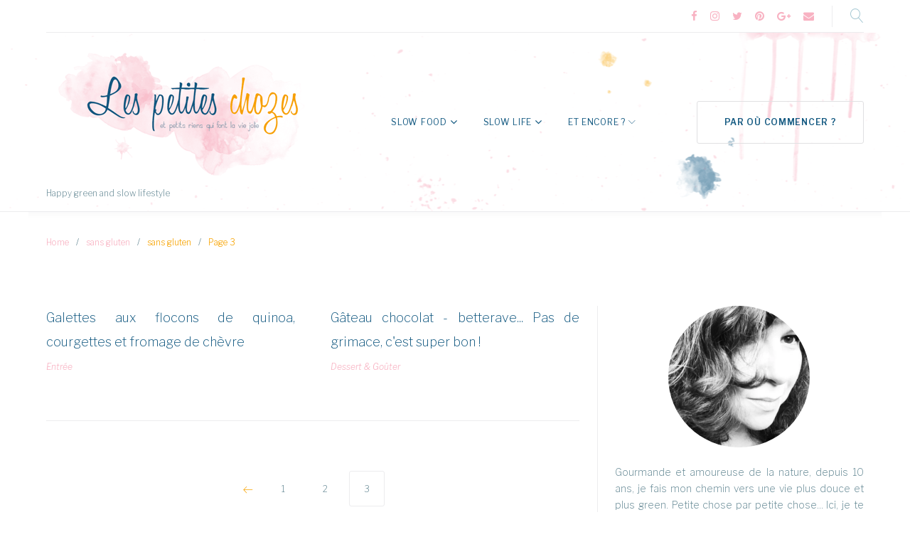

--- FILE ---
content_type: text/html; charset=UTF-8
request_url: https://lespetiteschozes.fr/tag/sans-gluten/page/3
body_size: 33045
content:
<!DOCTYPE html>
<html lang="fr-FR">
<head>
<meta charset="UTF-8">
<link rel="profile" href="https://gmpg.org/xfn/11">
<link rel="pingback" href="https://lespetiteschozes.fr/xmlrpc.php">

<meta name="viewport" content="width=device-width, initial-scale=1, maximum-scale=1, user-scalable=no" />
<meta name='robots' content='noindex, follow' />
	<style>img:is([sizes="auto" i], [sizes^="auto," i]) { contain-intrinsic-size: 3000px 1500px }</style>
	<!-- Speed of this site is optimised by WP Performance Score Booster plugin v2.2.2 - https://dipakgajjar.com/wp-performance-score-booster/ -->

	<!-- This site is optimized with the Yoast SEO plugin v26.1.1 - https://yoast.com/wordpress/plugins/seo/ -->
	<title>sans gluten Archives - Page 3 sur 3 - Les petites chozes</title>
	<meta property="og:locale" content="fr_FR" />
	<meta property="og:type" content="article" />
	<meta property="og:title" content="sans gluten Archives - Page 3 sur 3 - Les petites chozes" />
	<meta property="og:url" content="https://lespetiteschozes.fr/tag/sans-gluten" />
	<meta property="og:site_name" content="Les petites chozes" />
	<meta name="twitter:card" content="summary_large_image" />
	<meta name="twitter:site" content="@Mamzellegwen" />
	<script type="application/ld+json" class="yoast-schema-graph">{"@context":"https://schema.org","@graph":[{"@type":"CollectionPage","@id":"https://lespetiteschozes.fr/tag/sans-gluten","url":"https://lespetiteschozes.fr/tag/sans-gluten/page/3","name":"sans gluten Archives - Page 3 sur 3 - Les petites chozes","isPartOf":{"@id":"https://lespetiteschozes.fr/#website"},"breadcrumb":{"@id":"https://lespetiteschozes.fr/tag/sans-gluten/page/3#breadcrumb"},"inLanguage":"fr-FR"},{"@type":"BreadcrumbList","@id":"https://lespetiteschozes.fr/tag/sans-gluten/page/3#breadcrumb","itemListElement":[{"@type":"ListItem","position":1,"name":"Accueil","item":"https://lespetiteschozes.fr/"},{"@type":"ListItem","position":2,"name":"sans gluten"}]},{"@type":"WebSite","@id":"https://lespetiteschozes.fr/#website","url":"https://lespetiteschozes.fr/","name":"Les petites chozes","description":"Happy green and slow lifestyle","potentialAction":[{"@type":"SearchAction","target":{"@type":"EntryPoint","urlTemplate":"https://lespetiteschozes.fr/?s={search_term_string}"},"query-input":{"@type":"PropertyValueSpecification","valueRequired":true,"valueName":"search_term_string"}}],"inLanguage":"fr-FR"}]}</script>
	<!-- / Yoast SEO plugin. -->


<link rel='dns-prefetch' href='//maps-api-ssl.google.com' />
<link rel='dns-prefetch' href='//stats.wp.com' />
<link rel='dns-prefetch' href='//fonts.googleapis.com' />
<link rel='dns-prefetch' href='//v0.wordpress.com' />
<link rel='preconnect' href='//i0.wp.com' />
<link rel='preconnect' href='//c0.wp.com' />
<link rel="alternate" type="application/rss+xml" title="Les petites chozes &raquo; Flux" href="https://lespetiteschozes.fr/feed" />
<link rel="alternate" type="application/rss+xml" title="Les petites chozes &raquo; Flux des commentaires" href="https://lespetiteschozes.fr/comments/feed" />
<link rel="alternate" type="application/rss+xml" title="Les petites chozes &raquo; Flux de l’étiquette sans gluten" href="https://lespetiteschozes.fr/tag/sans-gluten/feed" />
<script type="text/javascript">
/* <![CDATA[ */
window._wpemojiSettings = {"baseUrl":"https:\/\/s.w.org\/images\/core\/emoji\/16.0.1\/72x72\/","ext":".png","svgUrl":"https:\/\/s.w.org\/images\/core\/emoji\/16.0.1\/svg\/","svgExt":".svg","source":{"concatemoji":"https:\/\/lespetiteschozes.fr\/wp-includes\/js\/wp-emoji-release.min.js"}};
/*! This file is auto-generated */
!function(s,n){var o,i,e;function c(e){try{var t={supportTests:e,timestamp:(new Date).valueOf()};sessionStorage.setItem(o,JSON.stringify(t))}catch(e){}}function p(e,t,n){e.clearRect(0,0,e.canvas.width,e.canvas.height),e.fillText(t,0,0);var t=new Uint32Array(e.getImageData(0,0,e.canvas.width,e.canvas.height).data),a=(e.clearRect(0,0,e.canvas.width,e.canvas.height),e.fillText(n,0,0),new Uint32Array(e.getImageData(0,0,e.canvas.width,e.canvas.height).data));return t.every(function(e,t){return e===a[t]})}function u(e,t){e.clearRect(0,0,e.canvas.width,e.canvas.height),e.fillText(t,0,0);for(var n=e.getImageData(16,16,1,1),a=0;a<n.data.length;a++)if(0!==n.data[a])return!1;return!0}function f(e,t,n,a){switch(t){case"flag":return n(e,"\ud83c\udff3\ufe0f\u200d\u26a7\ufe0f","\ud83c\udff3\ufe0f\u200b\u26a7\ufe0f")?!1:!n(e,"\ud83c\udde8\ud83c\uddf6","\ud83c\udde8\u200b\ud83c\uddf6")&&!n(e,"\ud83c\udff4\udb40\udc67\udb40\udc62\udb40\udc65\udb40\udc6e\udb40\udc67\udb40\udc7f","\ud83c\udff4\u200b\udb40\udc67\u200b\udb40\udc62\u200b\udb40\udc65\u200b\udb40\udc6e\u200b\udb40\udc67\u200b\udb40\udc7f");case"emoji":return!a(e,"\ud83e\udedf")}return!1}function g(e,t,n,a){var r="undefined"!=typeof WorkerGlobalScope&&self instanceof WorkerGlobalScope?new OffscreenCanvas(300,150):s.createElement("canvas"),o=r.getContext("2d",{willReadFrequently:!0}),i=(o.textBaseline="top",o.font="600 32px Arial",{});return e.forEach(function(e){i[e]=t(o,e,n,a)}),i}function t(e){var t=s.createElement("script");t.src=e,t.defer=!0,s.head.appendChild(t)}"undefined"!=typeof Promise&&(o="wpEmojiSettingsSupports",i=["flag","emoji"],n.supports={everything:!0,everythingExceptFlag:!0},e=new Promise(function(e){s.addEventListener("DOMContentLoaded",e,{once:!0})}),new Promise(function(t){var n=function(){try{var e=JSON.parse(sessionStorage.getItem(o));if("object"==typeof e&&"number"==typeof e.timestamp&&(new Date).valueOf()<e.timestamp+604800&&"object"==typeof e.supportTests)return e.supportTests}catch(e){}return null}();if(!n){if("undefined"!=typeof Worker&&"undefined"!=typeof OffscreenCanvas&&"undefined"!=typeof URL&&URL.createObjectURL&&"undefined"!=typeof Blob)try{var e="postMessage("+g.toString()+"("+[JSON.stringify(i),f.toString(),p.toString(),u.toString()].join(",")+"));",a=new Blob([e],{type:"text/javascript"}),r=new Worker(URL.createObjectURL(a),{name:"wpTestEmojiSupports"});return void(r.onmessage=function(e){c(n=e.data),r.terminate(),t(n)})}catch(e){}c(n=g(i,f,p,u))}t(n)}).then(function(e){for(var t in e)n.supports[t]=e[t],n.supports.everything=n.supports.everything&&n.supports[t],"flag"!==t&&(n.supports.everythingExceptFlag=n.supports.everythingExceptFlag&&n.supports[t]);n.supports.everythingExceptFlag=n.supports.everythingExceptFlag&&!n.supports.flag,n.DOMReady=!1,n.readyCallback=function(){n.DOMReady=!0}}).then(function(){return e}).then(function(){var e;n.supports.everything||(n.readyCallback(),(e=n.source||{}).concatemoji?t(e.concatemoji):e.wpemoji&&e.twemoji&&(t(e.twemoji),t(e.wpemoji)))}))}((window,document),window._wpemojiSettings);
/* ]]> */
</script>
<link rel='stylesheet' id='font-awesome-css' href='https://lespetiteschozes.fr/wp-content/plugins/cherry-socialize/assets/css/font-awesome.min.css' type='text/css' media='all' />
<link rel='stylesheet' id='cherry-socialize-public-css' href='https://lespetiteschozes.fr/wp-content/plugins/cherry-socialize/assets/css/public.css' type='text/css' media='all' />
<link rel='stylesheet' id='jquery-swiper-css' href='https://lespetiteschozes.fr/wp-content/themes/monstroid2/assets/css/swiper.min.css' type='text/css' media='all' />
<link rel='stylesheet' id='jquery-slider-pro-css' href='https://lespetiteschozes.fr/wp-content/themes/monstroid2/assets/css/slider-pro.min.css' type='text/css' media='all' />
<style id='wp-emoji-styles-inline-css' type='text/css'>

	img.wp-smiley, img.emoji {
		display: inline !important;
		border: none !important;
		box-shadow: none !important;
		height: 1em !important;
		width: 1em !important;
		margin: 0 0.07em !important;
		vertical-align: -0.1em !important;
		background: none !important;
		padding: 0 !important;
	}
</style>
<link rel='stylesheet' id='wp-block-library-css' href='https://c0.wp.com/c/6.8.3/wp-includes/css/dist/block-library/style.min.css' type='text/css' media='all' />
<style id='classic-theme-styles-inline-css' type='text/css'>
/*! This file is auto-generated */
.wp-block-button__link{color:#fff;background-color:#32373c;border-radius:9999px;box-shadow:none;text-decoration:none;padding:calc(.667em + 2px) calc(1.333em + 2px);font-size:1.125em}.wp-block-file__button{background:#32373c;color:#fff;text-decoration:none}
</style>
<link rel='stylesheet' id='activecampaign-form-block-css' href='https://lespetiteschozes.fr/wp-content/plugins/activecampaign-subscription-forms/activecampaign-form-block/build/style-index.css' type='text/css' media='all' />
<link rel='stylesheet' id='mediaelement-css' href='https://c0.wp.com/c/6.8.3/wp-includes/js/mediaelement/mediaelementplayer-legacy.min.css' type='text/css' media='all' />
<link rel='stylesheet' id='wp-mediaelement-css' href='https://c0.wp.com/c/6.8.3/wp-includes/js/mediaelement/wp-mediaelement.min.css' type='text/css' media='all' />
<style id='jetpack-sharing-buttons-style-inline-css' type='text/css'>
.jetpack-sharing-buttons__services-list{display:flex;flex-direction:row;flex-wrap:wrap;gap:0;list-style-type:none;margin:5px;padding:0}.jetpack-sharing-buttons__services-list.has-small-icon-size{font-size:12px}.jetpack-sharing-buttons__services-list.has-normal-icon-size{font-size:16px}.jetpack-sharing-buttons__services-list.has-large-icon-size{font-size:24px}.jetpack-sharing-buttons__services-list.has-huge-icon-size{font-size:36px}@media print{.jetpack-sharing-buttons__services-list{display:none!important}}.editor-styles-wrapper .wp-block-jetpack-sharing-buttons{gap:0;padding-inline-start:0}ul.jetpack-sharing-buttons__services-list.has-background{padding:1.25em 2.375em}
</style>
<style id='global-styles-inline-css' type='text/css'>
:root{--wp--preset--aspect-ratio--square: 1;--wp--preset--aspect-ratio--4-3: 4/3;--wp--preset--aspect-ratio--3-4: 3/4;--wp--preset--aspect-ratio--3-2: 3/2;--wp--preset--aspect-ratio--2-3: 2/3;--wp--preset--aspect-ratio--16-9: 16/9;--wp--preset--aspect-ratio--9-16: 9/16;--wp--preset--color--black: #000000;--wp--preset--color--cyan-bluish-gray: #abb8c3;--wp--preset--color--white: #ffffff;--wp--preset--color--pale-pink: #f78da7;--wp--preset--color--vivid-red: #cf2e2e;--wp--preset--color--luminous-vivid-orange: #ff6900;--wp--preset--color--luminous-vivid-amber: #fcb900;--wp--preset--color--light-green-cyan: #7bdcb5;--wp--preset--color--vivid-green-cyan: #00d084;--wp--preset--color--pale-cyan-blue: #8ed1fc;--wp--preset--color--vivid-cyan-blue: #0693e3;--wp--preset--color--vivid-purple: #9b51e0;--wp--preset--gradient--vivid-cyan-blue-to-vivid-purple: linear-gradient(135deg,rgba(6,147,227,1) 0%,rgb(155,81,224) 100%);--wp--preset--gradient--light-green-cyan-to-vivid-green-cyan: linear-gradient(135deg,rgb(122,220,180) 0%,rgb(0,208,130) 100%);--wp--preset--gradient--luminous-vivid-amber-to-luminous-vivid-orange: linear-gradient(135deg,rgba(252,185,0,1) 0%,rgba(255,105,0,1) 100%);--wp--preset--gradient--luminous-vivid-orange-to-vivid-red: linear-gradient(135deg,rgba(255,105,0,1) 0%,rgb(207,46,46) 100%);--wp--preset--gradient--very-light-gray-to-cyan-bluish-gray: linear-gradient(135deg,rgb(238,238,238) 0%,rgb(169,184,195) 100%);--wp--preset--gradient--cool-to-warm-spectrum: linear-gradient(135deg,rgb(74,234,220) 0%,rgb(151,120,209) 20%,rgb(207,42,186) 40%,rgb(238,44,130) 60%,rgb(251,105,98) 80%,rgb(254,248,76) 100%);--wp--preset--gradient--blush-light-purple: linear-gradient(135deg,rgb(255,206,236) 0%,rgb(152,150,240) 100%);--wp--preset--gradient--blush-bordeaux: linear-gradient(135deg,rgb(254,205,165) 0%,rgb(254,45,45) 50%,rgb(107,0,62) 100%);--wp--preset--gradient--luminous-dusk: linear-gradient(135deg,rgb(255,203,112) 0%,rgb(199,81,192) 50%,rgb(65,88,208) 100%);--wp--preset--gradient--pale-ocean: linear-gradient(135deg,rgb(255,245,203) 0%,rgb(182,227,212) 50%,rgb(51,167,181) 100%);--wp--preset--gradient--electric-grass: linear-gradient(135deg,rgb(202,248,128) 0%,rgb(113,206,126) 100%);--wp--preset--gradient--midnight: linear-gradient(135deg,rgb(2,3,129) 0%,rgb(40,116,252) 100%);--wp--preset--font-size--small: 13px;--wp--preset--font-size--medium: 20px;--wp--preset--font-size--large: 36px;--wp--preset--font-size--x-large: 42px;--wp--preset--spacing--20: 0.44rem;--wp--preset--spacing--30: 0.67rem;--wp--preset--spacing--40: 1rem;--wp--preset--spacing--50: 1.5rem;--wp--preset--spacing--60: 2.25rem;--wp--preset--spacing--70: 3.38rem;--wp--preset--spacing--80: 5.06rem;--wp--preset--shadow--natural: 6px 6px 9px rgba(0, 0, 0, 0.2);--wp--preset--shadow--deep: 12px 12px 50px rgba(0, 0, 0, 0.4);--wp--preset--shadow--sharp: 6px 6px 0px rgba(0, 0, 0, 0.2);--wp--preset--shadow--outlined: 6px 6px 0px -3px rgba(255, 255, 255, 1), 6px 6px rgba(0, 0, 0, 1);--wp--preset--shadow--crisp: 6px 6px 0px rgba(0, 0, 0, 1);}:where(.is-layout-flex){gap: 0.5em;}:where(.is-layout-grid){gap: 0.5em;}body .is-layout-flex{display: flex;}.is-layout-flex{flex-wrap: wrap;align-items: center;}.is-layout-flex > :is(*, div){margin: 0;}body .is-layout-grid{display: grid;}.is-layout-grid > :is(*, div){margin: 0;}:where(.wp-block-columns.is-layout-flex){gap: 2em;}:where(.wp-block-columns.is-layout-grid){gap: 2em;}:where(.wp-block-post-template.is-layout-flex){gap: 1.25em;}:where(.wp-block-post-template.is-layout-grid){gap: 1.25em;}.has-black-color{color: var(--wp--preset--color--black) !important;}.has-cyan-bluish-gray-color{color: var(--wp--preset--color--cyan-bluish-gray) !important;}.has-white-color{color: var(--wp--preset--color--white) !important;}.has-pale-pink-color{color: var(--wp--preset--color--pale-pink) !important;}.has-vivid-red-color{color: var(--wp--preset--color--vivid-red) !important;}.has-luminous-vivid-orange-color{color: var(--wp--preset--color--luminous-vivid-orange) !important;}.has-luminous-vivid-amber-color{color: var(--wp--preset--color--luminous-vivid-amber) !important;}.has-light-green-cyan-color{color: var(--wp--preset--color--light-green-cyan) !important;}.has-vivid-green-cyan-color{color: var(--wp--preset--color--vivid-green-cyan) !important;}.has-pale-cyan-blue-color{color: var(--wp--preset--color--pale-cyan-blue) !important;}.has-vivid-cyan-blue-color{color: var(--wp--preset--color--vivid-cyan-blue) !important;}.has-vivid-purple-color{color: var(--wp--preset--color--vivid-purple) !important;}.has-black-background-color{background-color: var(--wp--preset--color--black) !important;}.has-cyan-bluish-gray-background-color{background-color: var(--wp--preset--color--cyan-bluish-gray) !important;}.has-white-background-color{background-color: var(--wp--preset--color--white) !important;}.has-pale-pink-background-color{background-color: var(--wp--preset--color--pale-pink) !important;}.has-vivid-red-background-color{background-color: var(--wp--preset--color--vivid-red) !important;}.has-luminous-vivid-orange-background-color{background-color: var(--wp--preset--color--luminous-vivid-orange) !important;}.has-luminous-vivid-amber-background-color{background-color: var(--wp--preset--color--luminous-vivid-amber) !important;}.has-light-green-cyan-background-color{background-color: var(--wp--preset--color--light-green-cyan) !important;}.has-vivid-green-cyan-background-color{background-color: var(--wp--preset--color--vivid-green-cyan) !important;}.has-pale-cyan-blue-background-color{background-color: var(--wp--preset--color--pale-cyan-blue) !important;}.has-vivid-cyan-blue-background-color{background-color: var(--wp--preset--color--vivid-cyan-blue) !important;}.has-vivid-purple-background-color{background-color: var(--wp--preset--color--vivid-purple) !important;}.has-black-border-color{border-color: var(--wp--preset--color--black) !important;}.has-cyan-bluish-gray-border-color{border-color: var(--wp--preset--color--cyan-bluish-gray) !important;}.has-white-border-color{border-color: var(--wp--preset--color--white) !important;}.has-pale-pink-border-color{border-color: var(--wp--preset--color--pale-pink) !important;}.has-vivid-red-border-color{border-color: var(--wp--preset--color--vivid-red) !important;}.has-luminous-vivid-orange-border-color{border-color: var(--wp--preset--color--luminous-vivid-orange) !important;}.has-luminous-vivid-amber-border-color{border-color: var(--wp--preset--color--luminous-vivid-amber) !important;}.has-light-green-cyan-border-color{border-color: var(--wp--preset--color--light-green-cyan) !important;}.has-vivid-green-cyan-border-color{border-color: var(--wp--preset--color--vivid-green-cyan) !important;}.has-pale-cyan-blue-border-color{border-color: var(--wp--preset--color--pale-cyan-blue) !important;}.has-vivid-cyan-blue-border-color{border-color: var(--wp--preset--color--vivid-cyan-blue) !important;}.has-vivid-purple-border-color{border-color: var(--wp--preset--color--vivid-purple) !important;}.has-vivid-cyan-blue-to-vivid-purple-gradient-background{background: var(--wp--preset--gradient--vivid-cyan-blue-to-vivid-purple) !important;}.has-light-green-cyan-to-vivid-green-cyan-gradient-background{background: var(--wp--preset--gradient--light-green-cyan-to-vivid-green-cyan) !important;}.has-luminous-vivid-amber-to-luminous-vivid-orange-gradient-background{background: var(--wp--preset--gradient--luminous-vivid-amber-to-luminous-vivid-orange) !important;}.has-luminous-vivid-orange-to-vivid-red-gradient-background{background: var(--wp--preset--gradient--luminous-vivid-orange-to-vivid-red) !important;}.has-very-light-gray-to-cyan-bluish-gray-gradient-background{background: var(--wp--preset--gradient--very-light-gray-to-cyan-bluish-gray) !important;}.has-cool-to-warm-spectrum-gradient-background{background: var(--wp--preset--gradient--cool-to-warm-spectrum) !important;}.has-blush-light-purple-gradient-background{background: var(--wp--preset--gradient--blush-light-purple) !important;}.has-blush-bordeaux-gradient-background{background: var(--wp--preset--gradient--blush-bordeaux) !important;}.has-luminous-dusk-gradient-background{background: var(--wp--preset--gradient--luminous-dusk) !important;}.has-pale-ocean-gradient-background{background: var(--wp--preset--gradient--pale-ocean) !important;}.has-electric-grass-gradient-background{background: var(--wp--preset--gradient--electric-grass) !important;}.has-midnight-gradient-background{background: var(--wp--preset--gradient--midnight) !important;}.has-small-font-size{font-size: var(--wp--preset--font-size--small) !important;}.has-medium-font-size{font-size: var(--wp--preset--font-size--medium) !important;}.has-large-font-size{font-size: var(--wp--preset--font-size--large) !important;}.has-x-large-font-size{font-size: var(--wp--preset--font-size--x-large) !important;}
:where(.wp-block-post-template.is-layout-flex){gap: 1.25em;}:where(.wp-block-post-template.is-layout-grid){gap: 1.25em;}
:where(.wp-block-columns.is-layout-flex){gap: 2em;}:where(.wp-block-columns.is-layout-grid){gap: 2em;}
:root :where(.wp-block-pullquote){font-size: 1.5em;line-height: 1.6;}
</style>
<link rel='stylesheet' id='contact-form-7-css' href='https://lespetiteschozes.fr/wp-content/plugins/contact-form-7/includes/css/styles.css' type='text/css' media='all' />
<link rel='stylesheet' id='wp-postratings-css' href='https://lespetiteschozes.fr/wp-content/plugins/wp-postratings/css/postratings-css.css' type='text/css' media='all' />
<link rel='stylesheet' id='cherry-google-fonts-monstroid2-css' href='//fonts.googleapis.com/css?family=Libre+Franklin%3A200%2C400%2C300%2C300italic%2C600&#038;subset=latin&#038;ver=6.8.3' type='text/css' media='all' />
<link rel='stylesheet' id='cherry-handler-css-css' href='https://lespetiteschozes.fr/wp-content/plugins/cherry-search/cherry-framework/modules/cherry-handler/assets/css/cherry-handler-styles.min.css' type='text/css' media='all' />
<link rel='stylesheet' id='tm-mega-menu-css' href='https://lespetiteschozes.fr/wp-content/plugins/tm-mega-menu/public/assets/css/style.css' type='text/css' media='all' />
<style id='tm-mega-menu-inline-css' type='text/css'>
.sub-menu {transition-duration: 300ms;}
</style>
<link rel='stylesheet' id='linear-icons-css' href='https://lespetiteschozes.fr/wp-content/themes/monstroid2/assets/css/linearicons.css' type='text/css' media='all' />
<link rel='stylesheet' id='material-design-css' href='https://lespetiteschozes.fr/wp-content/themes/monstroid2/assets/css/material-design.css' type='text/css' media='all' />
<link rel='stylesheet' id='tm-builder-modules-style-css' href='https://lespetiteschozes.fr/wp-content/plugins/power-builder/framework/assets/css/style.css' type='text/css' media='all' />
<link rel='stylesheet' id='magnific-popup-css' href='https://lespetiteschozes.fr/wp-content/themes/monstroid2/assets/css/magnific-popup.min.css' type='text/css' media='all' />
<link rel='stylesheet' id='material-icons-css' href='https://lespetiteschozes.fr/wp-content/themes/monstroid2/assets/css/material-icons.min.css' type='text/css' media='all' />
<link rel='stylesheet' id='monstroid2-theme-style-css' href='https://lespetiteschozes.fr/wp-content/themes/monstroid2/style.css' type='text/css' media='all' />
<link rel='stylesheet' id='monstroid2-skin-style-css' href='https://lespetiteschozes.fr/wp-content/themes/monstroid2/skins/default/style-default.css' type='text/css' media='all' />
<style id='monstroid2-skin-style-inline-css' type='text/css'>
/* #Typography */body {font-style: normal;font-weight: 200;font-size: 16px;line-height: 1.89;font-family: 'Libre Franklin', sans-serif;letter-spacing: 0em;text-align: justify;color: #628692;}h1,.h1-style {font-style: normal;font-weight: 200;font-size: 15px;line-height: 1.35;font-family: 'Libre Franklin', sans-serif;letter-spacing: 0em;text-align: inherit;color: #135981;}h2,.h2-style {font-style: normal;font-weight: 400;font-size: 15px;line-height: 1.333;font-family: 'Libre Franklin', sans-serif;letter-spacing: 0em;text-align: inherit;color: #135981;}h3,.h3-style {font-style: normal;font-weight: 200;font-size: 24px;line-height: 1.35;font-family: 'Libre Franklin', sans-serif;letter-spacing: 0em;text-align: inherit;color: #135981;}h4,.h4-style {font-style: normal;font-weight: 300;font-size: 19px;line-height: 1.89;font-family: 'Libre Franklin', sans-serif;letter-spacing: 0em;text-align: center;color: #f8b2c2;}h5,.h5-style {font-style: normal;font-weight: 200;font-size: 18px;line-height: 1.89;font-family: 'Libre Franklin', sans-serif;letter-spacing: 0em;text-align: inherit;color: #135981;}h6,.h6-style {font-style: normal;font-weight: 300;font-size: 18px;line-height: 1.89;font-family: 'Libre Franklin', sans-serif;letter-spacing: 0em;text-align: inherit;color: #135981;}@media (min-width: 992px) {h1,.h1-style { font-size: 30px; }h2,.h2-style { font-size: 25px; }h3,.h3-style { font-size: 30px; }h4,.h4-style { font-size: 20px; }}a,h1 a:hover,h2 a:hover,h3 a:hover,h4 a:hover,h5 a:hover,h6 a:hover,.not-found .page-title { color: #f8b2c2; }a:hover { color: #f7a300; }/* #Invert Color Scheme */.invert { color: #fff; }.invert h1 { color: #fff; }.invert h2 { color: #fff; }.invert h3 { color: #fff; }.invert h4 { color: #fff; }.invert h5 { color: #fff; }.invert h6 { color: #fff; }.invert a { color: #fff; }.invert a:hover { color: #f8b2c2; }.invert.invert_primary a:hover {color: #f7a300;}.text-accent-1 { color: #f7a300; }.invert .text-accent-1 { color: #ffffff;}.text-accent-2 { color: #135981; }.invert .text-accent-2 { color: #ffffff; }.text-accent-3 { color: #ffffff; }.invert .text-accent-3 { color: #ffffff; }/* #Layout */@media (min-width: 1200px) {.site .container {max-width: 1200px;}}/* #404 */body.error404 .site-content {background-color: #f7b2c2;background-repeat: no-repeat;background-position: center top;background-attachment: scroll;}/*Dynamic styles for Woo-elements */header .woocommerce-currency-switcher-form ul.dd-options {background-color: #ffffff;}/* * Woo-elements * Listing line Products */.products .product h3,.tm-categories-carousel-widget-container h3,.products .product-category h3,.tm-woowishlist-widget-product h3,.tm-woocompare-widget-product h3 {font-style: normal;font-weight: 300;font-size: 18px;line-height: 1.89;font-family: 'Libre Franklin', sans-serif;letter-spacing: 0em;text-align: inherit;color: #135981;}.tm_banners_grid_widget_banner_title{font-style: normal;font-weight: 200;font-size: 30px;line-height: 1.35;font-family: 'Libre Franklin', sans-serif;letter-spacing: 0em;text-align: inherit;color: #135981;}.products .product-category .title_count_block>span,.tm-categories-carousel-widget-container .tm-categories-carousel-widget-wrapper .title_count_block>span {color: #628692;}.products .product-category > a h3:hover,.tm-categories-carousel-widget-container h3:hover,.products .product-category > a .title_count_block>span:hover,.tm-categories-carousel-widget-container .tm-categories-carousel-widget-wrapper .title_count_block>span:hover {color: #f7a300;}.products .product.product-list h3, .related h4,.woocommerce .page-title, .woocommerce-checkout h3,.woocommerce-checkout .woocommerce-info,.woocommerce-checkout-payment .payment_methods li label,.woocommerce-checkout h2,.tm_custom_menu_widget h3{font-style: normal;font-weight: 200;font-size: 18px;line-height: 1.89;font-family: 'Libre Franklin', sans-serif;letter-spacing: 0em;text-align: inherit;color: #135981;}/* * Woo-elements * Woocommerce carousel-category-products */.tm-categories-carousel-widget-container .swiper-button-next,.tm-categories-carousel-widget-container .swiper-button-prev,.woocommerce .tablesaw-bar .tablesaw-advance a.tablesaw-nav-btn,.woocommerce-product-search label i {color: rgb(162,198,210);}.tm-categories-carousel-widget-container .swiper-button-next:hover,.tm-categories-carousel-widget-container .swiper-button-prev:hover,.woocommerce .tablesaw-bar .tablesaw-advance a.tablesaw-nav-btn:hover {color: #f7a300;}.woocommerce .swiper-container-horizontal > .swiper-pagination-bullets .swiper-pagination-bullet {background-color: #135981;}.woocommerce .swiper-container-horizontal > .swiper-pagination-bullets .swiper-pagination-bullet-active,.woocommerce .swiper-container-horizontal > .swiper-pagination-bullets .swiper-pagination-bullet:hover,.site-header-cart .cart-contents .count {background-color: #f7a300;}.tm_about_store_widget span {font-style: normal;font-weight: 300;font-size: 20px;line-height: 1.89;font-family: 'Libre Franklin', sans-serif;letter-spacing: 0em;}#tm_builder_outer_content .tm_pb_widget_area .tm_about_store_widget h3.widget-title {font-style: normal;font-weight: 400;font-size: 25px;line-height: 1.333;font-family: 'Libre Franklin', sans-serif;letter-spacing: 0em;}#tm_builder_outer_content .tm_pb_widget_area .widget.tm_about_store_widget,.tm_about_store_widget,#tm_builder_outer_content .tm_pb_widget_area .tm_about_store_widget h3.widget-title{color: #ffffff;}/* * Woo-elements * Woocommerce price styles */.woocommerce .products .product .price,.woocommerce div.product span.price,.woocommerce div.product p.price,.cart_list li .quantity .amount,.woocommerce-cart .woocommerce .amount,.woocommerce-checkout .woocommerce .amount,.widget .woocs_price_code ins,.price {color: #f7a300;}.woocommerce .products .product .price del,.woocommerce div.product p.price del,.woocommerce div.product span.price del,.widget .woocs_price_code del {color: #628692;}/* * Woo-elements * Woocommerce product widgets */.woocommerce.widget .product-title,.woocommerce.widget .product-title a,.woocommerce ul.cart_list li>a,.woocommerce ul.product_list_widget li>a {font-style: normal;font-weight: 300;font-size: 14px;line-height: 1.7199;font-family: 'Libre Franklin', sans-serif;color: #135981;}.woocommerce.widget .product-title a:hover,.woocommerce ul.cart_list li>a:hover,.woocommerce ul.product_list_widget li>a:hover {color: #f7a300;}/* Styles for product-categories */.woocommerce > ul > li .product-widget-categories,.woocommerce > ul > li .product-widget-categories a,.woocommerce > ul span.reviewer,.woocommerce.widget_shopping_cart .total span,.woocommerce .widget_layered_nav ul li {color: #628692;}.woocommerce > ul > li .product-widget-categories a:hover,.woocommerce.widget_shopping_cart .total strong,.woocommerce.widget_shopping_cart ul.cart_list > li dl dt {color: #f7a300;}.invert .site-header-cart .shopping_cart-dropdown-wrap .shopping_cart-header > * {color: #f8b2c2;}.invert .woocommerce.widget_shopping_cart .cart_list li.empty {color: #628692;}/* * Woo-elements * Compare and wishlist buttons */.woocommerce .tm-woocompare-button,.woocommerce .tm-woowishlist-button {border-color: rgb(162,198,210);}.woocommerce .tm-woocompare-button:hover,.woocommerce .tm-woowishlist-button:hover {border-color: #f7a300;}.woocommerce .tm-woocompare-page-button.button.alt,.woocommerce .tm-woowishlist-page-button.button.btn {color: rgb(162,198,210);}.woocommerce .tm-woocompare-page-button.button.alt:hover,.woocommerce .tm-woowishlist-page-button.button.btn:hover {color: #135981;}.woocommerce button.button.btn {color: rgb(162,198,210);}.woocommerce button.button.btn:hover {color: #fff;background-color: #f7a300;}/* * Woo-elements * Sale-timer styles */.tm-products-sale-end-date span {background-color: #f7a300;color: #fff;}/* * Woo-elements * Styles for tags and categories list -- loop product */.product-categories li,.product-categories li a,.product-widget-tags li,.product-widget-tags li a {color: #628692;}.product-categories li a:hover,.product-widget-tags li a:hover,.widget.widget_product_categories .product-categories li,.widget.widget_product_categories .product-categories li a {color: #f7a300;}.widget.widget_product_categories .product-categories li a:hover,.widget.widget_product_categories .product-categories li.current-cat a {color: #135981;}.woocommerce .widget_price_filter .price_slider_amount .button {color: #135981;}.woocommerce .widget_price_filter .price_slider_amount .button:hover {background-color: #f7a300;border-color: #f7a300;color: #fff;}/* * Woo-elements * Buttons woo styles */.woocommerce #respond input#submit,.woocommerce a.button,.woocommerce button.button,.woocommerce button.button.tm-woocompare-empty,.woocommerce input.button,.woocommerce #respond input#submit.alt,.woocommerce a.button.alt,.woocommerce button.button.alt,.woocommerce input.button.alt,.woocommerce a.button.add_to_cart_button.loading:hover,.woocommerce button.button.btn.tm-wc-ajax-load-more-button {background-color: #f7a300;color: #fff;}.woocommerce a.button.product_type_variable {color: #135981;}.woocommerce a.button.product_type_variable:after{color: #628692;}.woocommerce #respond input#submit:hover,.woocommerce a.button:hover,.woocommerce button.button:hover,.woocommerce button.button.tm-woocompare-empty:hover,.woocommerce input.button:hover,.woocommerce #respond input#submit.alt:hover,.woocommerce a.button.alt:hover,.woocommerce button.button.alt:hover,.woocommerce input.button.alt:hover,.woocommerce button.button.btn.tm-wc-ajax-load-more-button:hover {background-color: #135981;color: #fff;}.woocommerce a.button.product_type_variable:hover {color: #fff;background-color: #f7a300;border-color: #f7a300;}.woocommerce a.button.product_type_variable:hover:after{color: #fff;}.woocommerce a.button.product_type_variable:active {box-shadow: 0 0 10px #f7a300;}/*disable button syles*/.woocommerce #respond input#submit.alt.disabled,.woocommerce #respond input#submit.alt.disabled:hover,.woocommerce #respond input#submit.alt:disabled,.woocommerce #respond input#submit.alt:disabled:hover,.woocommerce #respond input#submit.alt:disabled[disabled],.woocommerce #respond input#submit.alt:disabled[disabled]:hover,.woocommerce a.button.alt.disabled,.woocommerce a.button.alt.disabled:hover,.woocommerce a.button.alt:disabled,.woocommerce a.button.alt:disabled:hover,.woocommerce a.button.alt:disabled[disabled],.woocommerce a.button.alt:disabled[disabled]:hover,.woocommerce button.button.alt.disabled,.woocommerce button.button.alt.disabled:hover,.woocommerce button.button.alt:disabled,.woocommerce button.button.alt:disabled:hover,.woocommerce button.button.alt:disabled[disabled],.woocommerce button.button.alt:disabled[disabled]:hover,.woocommerce input.button.alt.disabled,.woocommerce input.button.alt.disabled:hover,.woocommerce input.button.alt:disabled,.woocommerce input.button.alt:disabled:hover,.woocommerce input.button:disabled,.woocommerce input.button:disabled[disabled],.woocommerce input.button:disabled:hover,.woocommerce input.button:disabled[disabled]:hover,.woocommerce input.button.alt:disabled[disabled],.woocommerce input.button.alt:disabled[disabled]:hover,.woocommerce-cart table.cart input.header-btn:disabled {background-color: rgb(222,138,0);color: #fff;}/* * Woo-elements * Woo-Badge styles */.woocommerce span.featured,.woocommerce span.onsale,.woocommerce span.new {color: #fff;}.woocommerce span.onsale{background-color: #ff596d;}.woocommerce span.featured {background-color: #ffc045;}.woocommerce span.new {background-color: #000000;}/* * Woo-elements * Grid-list toggle buttons */.tm-woo-grid-list-toggle-button .tm-woo-grid-list-toggler {color: #135981;}.tm-wc-ajax-products-wrapper .tm-woo-grid-list-toggle-button-wrapper .tm-woo-grid-list-toggle-button .tm-woo-grid-list-toggler.disabled,.tm-wc-ajax-products-wrapper .tm-woo-grid-list-toggle-button-wrapper .tm-woo-grid-list-toggle-button .tm-woo-grid-list-toggler:hover {color: #f7a300;}/* * Woo-elements * Single-product styles */.single-product div.product h1.product_title{font-style: normal;font-weight: 300;font-size: 20px;line-height: 1.89;font-family: 'Libre Franklin', sans-serif;letter-spacing: 0em;text-align: center;color: #f8b2c2;}.woocommerce.single-product #content div.product .product_meta,.woocommerce-currency-switcher-form .dd-container .dd-selected label,.woocommerce.single-product #content div.product .product_meta a {color: #628692;}.woocommerce.single-product #content div.product .product_meta a:hover {color: #f7a300;}.woocommerce table.shop_attributes th {color: #135981;}/* * Woo-elements * SmartBox widget */.tm-products-smart-box-widget__rd-material-tabs .product h3 {font-family: Libre Franklin, sans-serif;font-style: normal;font-weight: 200;font-size: 16px;line-height: 1.89;letter-spacing: 0em;}.rd-material-tab.rd-material-tab-active a, .tm_custom_menu_widget .menu li a,.tm-products-smart-box-widget__rd-material-tabs .product h3:hover,.widget.tm_products_smart_box_widget .rd-material-tabs__list .rd-material-tab a:hover,.widget.tm_products_smart_box_widget .rd-material-tabs__list .rd-material-tab a:hover:before,.widget.tm_products_smart_box_widget .rd-material-tabs__list .rd-material-tab.rd-material-tab-active a,.widget.tm_products_smart_box_widget .rd-material-tabs__list .rd-material-tab.rd-material-tab-active a:before{color: #f7a300;}.tm_custom_menu_widget .menu li a:hover,.widget.tm_products_smart_box_widget .rd-material-tabs__list .rd-material-tab a,.widget.tm_products_smart_box_widget .rd-material-tabs__list .rd-material-tab a:before {color: #135981;}.tm-products-smart-box-widget__rd-material-tabs .product span.price:hover,.tm-products-smart-box-widget__rd-material-tabs .product span.price:hover ins,.tm-products-smart-box-widget__rd-material-tabs .product span.price:hover del {color: #628692;}.tm-products-smart-box-widget__rd-material-tabs .product .price del .amount{font-size: 11px;}.tm-products-smart-box-widget__rd-material-tabs .product .price del .amount,.tm-products-smart-box-widget__rd-material-tabs .product .price del {font-family: Libre Franklin, sans-serif;}/** * Woo-elements * Cart page * */.tm-woowishlist-remove,.tm-woocompare-remove {color: rgb(165,201,213);}.tm-woowishlist-remove:hover,.tm-woocompare-remove:hover {color: #f7a300;}.woocommerce a.remove{color: rgb(165,201,213) !important;}.woocommerce a.remove:hover{color: #f7a300 !important;}.woocommerce table.shop_table thead tr,.woocommerce table.shop_table tbody tr.cart_item:nth-child(even),.woocommerce table.shop_table tbody tr.order_item:nth-child(even){background-color: #ffffff;}.woocommerce table.shop_table tbody tr.cart_item,.woocommerce table.shop_table tbody tr.order_item {background-color: #ffffff;}.woocommerce table.shop_table tbody tr td.product-name {font-style: normal;font-weight: 200;font-size: 16px;line-height: 1.89;font-family: 'Libre Franklin', sans-serif;letter-spacing: 0em;text-align: justify;color: #628692;}.woocommerce table.shop_table.woocommerce-checkout-review-order-table tbody tr td strong.product-quantity,table.order_details tbody tr td strong.product-quantity,.woocommerce table.shop_table tbody tr td.product-name a:hover,.tm-wc-ajax-products-wrapper .tm-wc-ajax-filters-wrapper .tm-wc-ajax-filters-reset.button{color: #f7a300;}.woocommerce table.shop_table thead th,.cart-collaterals div.cart_totals table tbody tr,.cart-collaterals div.cart_totals table tbody td,.cart-collaterals div.cart_totals table tbody td,.cart-collaterals div.cart_totals table tbody th,table.shop_table.woocommerce-checkout-review-order-table tfoot tr.cart-subtotal th,table.shop_table.woocommerce-checkout-review-order-table tfoot tr.tax-rate th,table.shop_table.woocommerce-checkout-review-order-table tfoot tr.tax-total th,table.shop_table.woocommerce-checkout-review-order-table tfoot tr.order-total th,.woocommerce table.shop_table.woocommerce-checkout-review-order-table tbody tr td,table.order_details tfoot tr,.woocommerce .order_details li strong,.woocommerce table.shop_table tbody tr td.product-name a,.tm-wc-ajax-products-wrapper .tm-wc-ajax-filters-wrapper .tm-wc-ajax-filters-reset.button:hover {color: #135981;}.tm-wc-ajax-products-wrapper .tm-wc-ajax-filters-wrapper .tm-wc-ajax-filters-attribute {border-color: #ffffff;background-color: #ffffff;}/** * Woo-elements * Checkout page * */.woocommerce-checkout .woocommerce-info > a,.woocommerce form.login .form-row label.inline,.woocommerce form .form-row .select2-container.country_to_state .select2-choice,.woocommerce form .form-row.create-account label.checkbox,.woocommerce div.product form.cart .variations label { color: #628692;}.woocommerce-checkout .woocommerce-info > a:hover,.woocommerce form.login .form-row label.inline:hover,.woocommerce form .form-row.create-account label.checkbox:hover,.woocommerce form .form-row .required {color: #f7a300;}.woocommerce form.checkout_coupon .form-row-last .button {background-color: #135981;}.woocommerce form.checkout_coupon .form-row-last .button:hover {background-color: #f7a300;}#add_payment_method #payment,.woocommerce-cart #payment,.woocommerce-checkout #payment {background-color: #ffffff;}.woocommerce form label,#add_payment_method #payment div.payment_box,.woocommerce-cart #payment div.payment_box,.woocommerce-checkout #payment div.payment_box {color: #135981;}/** * Woo-elements * Account page * */.woocommerce-account.logged-in .entry-content .woocommerce {background-color: #ffffff;}.woocommerce-account.logged-in .entry-content .woocommerce .woocommerce-MyAccount-content {background-color: #ffffff;}.woocommerce-account.logged-in .woocommerce-MyAccount-navigation {font-family: Libre Franklin, sans-serif;font-style: normal;font-weight: 300;font-size: 15px;line-height: 1.89;letter-spacing: 0em;}@media (min-width: 992px) {.woocommerce-account.logged-in .woocommerce-MyAccount-navigation {font-size: 18px;}}.woocommerce-account.logged-in .woocommerce-MyAccount-navigation a {color: #135981;}.woocommerce-account.logged-in .woocommerce-MyAccount-navigation a:hover,.woocommerce-account.logged-in .woocommerce-MyAccount-navigation .is-active a {color: #f7a300;}/** * Woo-elements * Wishlist&Compare style * */.tm-woocompare-table .tm-woocomerce-list__product-title{font-style: normal;font-weight: 300;font-size: 18px;line-height: 1.89;font-family: 'Libre Franklin', sans-serif;letter-spacing: 0em;text-align: inherit;color: #135981;}.tm-woowishlist .tm-woowishlist-item .tm-woocomerce-list__product-title a,.tm-woocompare-table .tm-woocomerce-list__product-title a,.tm-woocompare-list table.tm-woocompare-table .tm-woocompare-row .title { color: #135981;}.tm-woowishlist .tm-woowishlist-item .tm-woocomerce-list__product-title a:hover,.tm-woocompare-table .tm-woocomerce-list__product-title a:hover {color: #f7a300;}.woocommerce .loader:before,.woocommerce .blockUI.blockOverlay:before,.woocommerce .blockUI.blockOverlay:before{border-top-color: #f7a300;border-right-color: #f7a300;}/* #Elements */blockquote {color: #135981;}blockquote:before {color: #f7a300;}blockquote cite {font-size: 16px;line-height: 1.89;color: #628692;}code {color: #fff;background-color: #135981;border-color: #135981;font-family: 'Libre Franklin', sans-serif;}.single-post .post > .entry-content > p:first-of-type:first-letter,.dropcaps {background-color: #f7a300;color: #fff;}/*List*/.entry-content ol >li:before,.site-main ol >li:before,.entry-content ul:not([class]) > li:before,.site-main ul:not([class]) > li:before {color: #135981;}/* Page preloader */.page-preloader {border-top-color: #f7a300;border-right-color: #f7a300;}/* #Header */.header-container {background-color: #ffffff;background-image: url(https://www.lespetiteschozes.fr/wp-content/uploads/2017/12/bg-banniere.png);background-repeat: no-repeat;background-position: center top;background-attachment: scroll;}@media (min-width: 1200px ) {.site-header.style-5.transparent .header-container {max-width: calc(1200px - 50px);}}/* ##Logo */.site-logo {font-style: normal;font-weight: 600;font-size: 23px;font-family: 'Libre Franklin', sans-serif;}.site-logo__link,.site-logo__link:hover {color: #135981;}/* ##Top Panel */.top-panel {background-color: #ffffff;}.site-header-cart .cart-contents i {color: rgb(162,198,210);}.invert .site-header-cart .cart-contents i {color: #fff;}.site-header-cart .cart-contents:hover i,.invert .site-header-cart .cart-contents:hover i{color: #f8b2c2;}/*Contact block*/.site-header .contact-block__label {color: #135981;}.site-header .invert .contact-block__label {color: #ffffff;}.contact-block__icon {color: #f7a300;}.invert .contact-block__icon {color: #ffffff;}/* #Fields */input[type='text'],input[type='email'],input[type='url'],input[type='password'],input[type='search'],input[type='number'],input[type='tel'],input[type='range'],input[type='date'],input[type='month'],input[type='week'],input[type='time'],input[type='datetime'],input[type='datetime-local'],input[type='color'],select,textarea {color: #628692;}/* #Search Form */.search-form__field {color: #628692;}.search-form__input-wrap i,.search-form__toggle,.search-form__close {color: rgb(162,198,210);}.invert .search-form__toggle,.invert .search-form__close {color: #fff;}.search-form__toggle:hover,.invert .search-form__toggle:hover,.search-form__close:hover,.invert .search-form__close:hover{color: #f8b2c2;}.top-panel .search-form__submit,.header-container .search-form__submit,.mobile-panel .search-form__submit{color: #f7a300;}.top-panel .search-form__submit:hover,.header-container .search-form__submit:hover,.mobile-panel .search-form__submit:hover,.top-panel.invert .search-form__submit:hover,.header-container.invert .search-form__submit:hover,.mobile-panel.invert .search-form__submit:hover{color: #f8b2c2;}.top-panel.invert .search-form__field {color: #fff; }.top-panel.invert .search-form__field::-webkit-input-placeholder { color: #fff; }.top-panel.invert .search-form__field::-moz-placeholder { color: #fff; }.top-panel.invert .search-form__field:-moz-placeholder { color: #fff; }.top-panel.invert .search-form__field:-ms-input-placeholder { color: #fff; }.header-container.invert .search-form__field {color: #fff; }.header-container.invert .search-form__field::-webkit-input-placeholder { color: #fff; }.header-container.invert .search-form__field::-moz-placeholder { color: #fff; }.header-container.invert .search-form__field:-moz-placeholder { color: #fff; }.header-container.invert .search-form__field:-ms-input-placeholder { color: #fff; }/* #Comment, Contact, Password Forms */[class^="comment-form-"] i{color: rgb(162,198,210);}.comment-form .submit,.wpcf7-submit,.post-password-form label + input {color: #fff;background-color: #f7a300;border-color: #f7a300;}.comment-form .submit:hover,.wpcf7-submit:hover,.post-password-form label + input:hover {color: #fff;background-color: #135981;border-color: #135981;}.comment-form .submit:active,.wpcf7-submit:active,.post-password-form label + input:active {box-shadow: 0 0 10px #135981;}/* #Input Placeholders */::-webkit-input-placeholder { color: #628692; }::-moz-placeholder{ color: #628692; }:-moz-placeholder{ color: #628692; }:-ms-input-placeholder{ color: #628692; }/* #Main Menu */.main-navigation .menu > li > a,.invert .main-navigation.vertical-menu .menu > li > a,.invert .main-navigation .menu.isStuck > li > a,.invert .main-navigation.mobile-menu .menu > li > a{color: #135981;}.invert .main-navigation > .menu > li > a {color: #ffffff;}.main-navigation .menu > li > a:hover,.main-navigation .menu > li.menu-hover > a,.main-navigation .menu > li.tm-mega-menu-hover > a,.main-navigation .menu > li.current_page_item > a,.main-navigation .menu > li.current_page_ancestor > a,.main-navigation .menu > li.current-menu-item > a,.main-navigation .menu > li.current-menu-ancestor > a,.invert .main-navigation.vertical-menu .menu > li > a:hover,.invert .main-navigation.vertical-menu .menu > li.menu-hover > a,.invert .main-navigation.vertical-menu .menu > li.current_page_item > a,.invert .main-navigation.vertical-menu .menu > li.current_page_ancestor > a,.invert .main-navigation.vertical-menu .menu > li.current-menu-item > a,.invert .main-navigation.vertical-menu .menu > li.current-menu-ancestor > a,.invert .main-navigation .menu.isStuck > li > a:hover,.invert .main-navigation .menu.isStuck > li.menu-hover > a,.invert .main-navigation .menu.isStuck > li.current_page_item > a,.invert .main-navigation .menu.isStuck > li.current_page_ancestor > a,.invert .main-navigation .menu.isStuck > li.current-menu-item > a,.invert .main-navigation .menu.isStuck > li.current-menu-ancestor > a,.invert .main-navigation.mobile-menu .menu > li > a:hover,.invert .main-navigation.mobile-menu .menu > li.menu-hover > a,.invert .main-navigation.mobile-menu .menu > li.current_page_item > a,.invert .main-navigation.mobile-menu .menu > li.current_page_ancestor > a,.invert .main-navigation.mobile-menu .menu > li.current-menu-item > a,.invert .main-navigation.mobile-menu .menu > li.current-menu-ancestor > a{color: #f7a300;}.main-navigation:not(.vertical-menu) .sub-menu,.main-navigation.mobile-menu {background-color: rgb(255,255,255);}.main-navigation ul ul a{color: #135981;}.main-navigation .sub-menu > li > a:hover,.main-navigation .sub-menu > li.menu-hover > a,.main-navigation .sub-menu > li.current_page_item > a,.main-navigation .sub-menu > li.current_page_ancestor > a,.main-navigation .sub-menu > li.current-menu-item > a,.main-navigation .sub-menu > li.current-menu-ancestor > a {color: #f7a300;}.menu-item__desc,.invert .sub-menu .menu-item__desc,.vertical-menu .menu .menu-item .menu-item__desc,.menu.isStuck .menu-item .menu-item__desc {color: #628692;}.invert .menu-item__desc {color: #fff;}.menu-toggle[aria-controls="main-menu"],.main-navigation .menu li .sub-menu-toggle,.main-navigation-buttons .navigation-button{color: #135981;}.main-navigation-buttons .navigation-button:hover {color: #f7a300;}.menu-toggle .menu-toggle-inner,.menu-toggle .menu-toggle-inner:before,.menu-toggle .menu-toggle-inner:after {background-color: #135981;}.invert .menu-toggle .menu-toggle-inner,.invert .menu-toggle .menu-toggle-inner:before,.invert .menu-toggle .menu-toggle-inner:after {background-color: #ffffff;}.menu-toggle:hover .menu-toggle-inner,.menu-toggle:hover .menu-toggle-inner:before,.menu-toggle:hover .menu-toggle-inner:after,.invert .menu-toggle:hover .menu-toggle-inner,.invert .menu-toggle:hover .menu-toggle-inner:before,.invert .menu-toggle:hover .menu-toggle-inner:after{background-color: #f7a300;}/* #Footer Menu */.footer-menu__items li a {color: #f7a300;}.invert .footer-menu__items li a {color: #fff;}.footer-menu__items li a:hover,.footer-menu__items li.current-menu-item a,.footer-menu__items li.current_page_item a,.invert .footer-menu__items li a:hover,.invert .footer-menu__items li.current-menu-item a,.invert .footer-menu__items li.current_page_item a {color: #f8b2c2;}/* #Top Menu */.top-panel__menu .menu-item.current-menu-item a,.top-panel__menu .menu-item.current_page_item a {color: #f7a300;}.invert .top-panel__menu .menu-item.current-menu-item a,.invert .top-panel__menu .menu-item.current_page_item a {color: #f8b2c2;}/*# TM Mega menu */.tm-mega-menu > li.tm-mega-menu-has-children a:hover{color: #f7a300;}nav.main-navigation > .tm-mega-menu .tm-mega-menu-sub.mega-sub li.tm-mega-menu-sub-item .mega-block-title {color: #f8b2c2;}nav.main-navigation > .tm-mega-menu .tm-mega-menu-sub.mega-sub .tm-mega-menu-sub-item.sub-column-title > a {line-height: 1.89;}@media (min-width: 768px) {nav.main-navigation > .tm-mega-menu .tm-mega-menu-sub.mega-sub .tm-mega-menu-sub-item.sub-column-title > a {font-style: normal;font-weight: 300;font-size: 18px;line-height: 1.89;font-family: 'Libre Franklin', sans-serif;letter-spacing: 0em;}}/* #Entry Meta */.sticky__label {color: #fff;background-color: #f7a300;margin-top: calc(((18px * 1.89) - 30px) / 2);}.posts-list--default .sticky__label{margin-top: calc(((19px * 1.89) - 30px) / 2);}@media (min-width: 992px) {.posts-list--default .sticky__label{margin-top: calc(((20px * 1.89) - 30px) / 2);}}.entry-meta{font-style: italic;font-weight: 300;font-size: 12px;line-height: 2;font-family: 'Libre Franklin', sans-serif;letter-spacing: 0em;color: #f8b2c2;}@media (min-width: 544px) {.single-modern-header .entry-meta {font-size: 16px;}}.invert .entry-meta a {color: #f8b2c2;}.invert .entry-meta a:hover,.invert.invert_primary .entry-meta a,.invert.invert_primary .entry-meta {color: #fff;}.invert.invert_primary .entry-meta a:hover {color: #f7a300;}.single-modern-header .posted-by {font-weight: 300;font-size: 14px;line-height: 1.89;font-family: 'Libre Franklin', sans-serif;letter-spacing: 0em;}.single-modern-header .entry-title {font-size: 13px;}@media (min-width: 544px) {.single-modern-header .posted-by { font-size: 19px; }.single-modern-header .entry-title { font-size: 15px; }}@media (min-width: 992px) {.single-modern-header .posted-by { font-size: 20px; }.single-modern-header .entry-title { font-size: 25px; }}.posted-by,.posted-by a {color: #628692;}.single-modern-header:not(.invert) .posted-by,.single-modern-header:not(.invert) .posted-by a{color: #f7a300}.invert .posted-by,.invert .posted-by a {color: #fff;}.posted-by a:hover,.single-modern-header .posted-by a:hover,.invert .posted-by a:hover {color: #f8b2c2;}.entry-meta i {color: rgb(162,198,210);}.invert .entry-meta i {color: #fff;}/* #Post Format */.format-audio .post-featured-content,.mejs-container-wrapper,.format-quote .post-featured-content,.single .format-quote .entry-content blockquote,.single-modern-header {background-color: #ffffff;}.format-link .post-featured-content {background-color: #f7a300;}/* #Author Bio */.post-author__title a{color: #f7a300;}.post-author__title a:hover {color: #f8b2c2;}.post-author-bio .post-author__content {font-size: 13px;}/* #Comments */.comment-content-wrap {background-color: #ffffff;}.comment-content-wrap:before {border-color: transparent #ffffff transparent transparent;}.comment .comment-date {font-style: italic;font-size: 12px;}.comment .comment-date__link {color: #f7a300;}.comment .comment-date__link:hover {color: #f8b2c2;}.comment .comment-content p {font-size: 13px;}.comment-reply-link,#cancel-comment-reply-link {font-size: 12px;}.comment-reply-link {font-style: italic;}#cancel-comment-reply-link {color: #f8b2c2;}#cancel-comment-reply-link:hover {color: #f7a300;}/* #Swiper navigation*/.swiper-pagination-bullet {background-color: rgba(19,89,129,0.15);}.swiper-pagination-bullet-active,.swiper-pagination-bullet:hover{background-color: #f7a300;}.swiper-button-next,.swiper-button-prev {color: rgb(162,198,210);background-color: #ffffff;}.swiper-button-next:not(.swiper-button-disabled):hover,.swiper-button-prev:not(.swiper-button-disabled):hover{color: #f8b2c2;}/* Image pop-up */a[data-popup="magnificPopup"]:before,.mini-gallery a:before {background-color: #f7a300;}/* Audio list */.wp-playlist.wp-audio-playlist.wp-playlist-light {background-color: #ffffff;border-color: #ffffff;}.wp-playlist.wp-audio-playlist.wp-playlist-light .wp-playlist-caption {color: #628692;}.wp-playlist.wp-audio-playlist .wp-playlist-current-item .wp-playlist-caption .wp-playlist-item-title{font-style: normal;font-weight: 300;font-size: 18px;line-height: 1.89;font-family: 'Libre Franklin', sans-serif;letter-spacing: 0em;color: #135981;}.wp-playlist.wp-audio-playlist.wp-playlist-dark .wp-playlist-current-item .wp-playlist-caption .wp-playlist-item-title{color: #fff;}/* Cherry trend view */.cherry-trend-views {color: #628692;}.invert .cherry-trend-views {color: #fff;}/* #Paginations */.site-content .page-links a,.site-content .page-numbers,#tm_builder_outer_content .pagination .page-numbers,.tm-pg_front_gallery-navigation .tm_pg_nav-links a.tm_pg_page-numbers {background-color: #ffffff;border-color: #ffffff;color: #628692;}.site-content .page-numbers.next,.site-content .page-numbers.prev,#tm_builder_outer_content .pagination .page-numbers.next,#tm_builder_outer_content .pagination .page-numbers.prev,.tm-pg_front_gallery-navigation .tm_pg_nav-links a.tm_pg_page-numbers.next,.tm-pg_front_gallery-navigation .tm_pg_nav-links a.tm_pg_page-numbers.prev {color: #f7a300;}.tm-pg_front_gallery-navigation .tm_pg_nav-links a.tm_pg_page-numbers.next:hover,.tm-pg_front_gallery-navigation .tm_pg_nav-links a.tm_pg_page-numbers.prev:hover,.site-content .page-numbers.next:hover,.site-content .page-numbers.prev:hover,#tm_builder_outer_content .pagination .page-numbers.next:hover,#tm_builder_outer_content .pagination .page-numbers.prev:hover{color: #f8b2c2;}/* #Breadcrumbs */.breadcrumbs {background-color: #ffffff;}.breadcrumbs:before{background: linear-gradient(to bottom, rgb(224,224,224), rgb(255,255,255));}.breadcrumbs__item {font-style: normal;font-weight: 300;font-size: 12px;line-height: 1.5;font-family: 'Libre Franklin', sans-serif;letter-spacing: 0em;}.breadcrumbs__item-target {color: #f7a300;}/* #Footer */.site-footer {background-color: #ffffff;}.footer-area-wrap {background-color: #f8f8f8;}/* #ToTop button */#toTop {color: #fff;background-color: #f7a300;}#toTop:hover {background-color: #135981;}/* #Magnific Popup*/.mfp-iframe-holder .mfp-close ,.mfp-image-holder .mfp-close {color: rgb(162,198,210);}.mfp-iframe-holder .mfp-close:hover,.mfp-image-holder .mfp-close:hover{color: #135981;}.mfp-iframe-holder .mfp-arrow:before,.mfp-iframe-holder .mfp-arrow:after,.mfp-image-holder .mfp-arrow:before,.mfp-image-holder .mfp-arrow:after{background-color: rgb(162,198,210);}.mfp-iframe-holder .mfp-arrow:hover:before,.mfp-iframe-holder .mfp-arrow:hover:after,.mfp-image-holder .mfp-arrow:hover:before,.mfp-image-holder .mfp-arrow:hover:after{background-color: #135981;}/* #Button Appearance Styles (regular scheme) */.link {color: #f7a300;}.invert .link {color: #fff;}.link:hover,.invert .link:hover {color: #f8b2c2;}.btn,.btn-primary,.btn-secondary,.btn:hover,.btn-primary:hover,.btn-secondary:hover,.invert .btn-primary,.invert .btn-secondary,.invert .btn-primary:hover,.invert .btn-secondary:hover{color: #fff;}.btn,.btn-primary {background-color: #f7a300;border-color: #f7a300;}.btn:hover,.btn-primary:hover {background-color: #135981;border-color: #135981;}.btn:active,.btn-primary:active {box-shadow: 0 0 10px #135981;}.btn-secondary {background-color: #135981;border-color: #135981;}.btn-secondary:hover {background-color: #f7a300;border-color: #f7a300;}.btn-secondary:active {box-shadow: 0 0 10px #f7a300;}.error-404 .btn-secondary:hover {color: #fff;border-color: #fff;}.btn-default {color: #135981;}.btn-default:hover {color: #fff;background-color: #f7a300;border-color: #f7a300;}.btn-default:active {box-shadow: 0 0 10px #f7a300;}/* #Button Appearance Styles (invert scheme) */.invert .btn,.invert .btn-primary,.invert .btn-secondary,.invert .btn-default {color: #fff;border-color: #fff;}.invert .btn-primary:hover,.invert .btn-secondary:hover,.invert .btn-default:hover {color: #f7a300;border-color: #fff;background-color: #fff;}/* #Widget Calendar */.widget_calendar caption {color: #135981;}.invert .widget_calendar caption {color: #fff;}.widget_calendar tbody td:not(.pad),#tm_builder_outer_content .tm_pb_widget_area .widget_calendar table tbody td:not(.pad) {background-color: #ffffff;color: #628692;}.invert .widget_calendar tbody td:not(.pad),#tm_builder_outer_content .invert .tm_pb_widget_area .widget_calendar table tbody td:not(.pad) {background-color: rgb(230,230,230);color: #628692;}.widget_calendar tbody td a,#tm_builder_outer_content .tm_pb_widget_area .widget_calendar table tbody td a {border: 1px solid #ffffff;background-color: #ffffff;color: #628692;}.widget_calendar tbody td a:hover,#tm_builder_outer_content .tm_pb_widget_area .widget_calendar table tbody td a:hover {background-color: #f7a300;color: #fff;border-color: #f7a300;}.widget_calendar tbody td#today,#tm_builder_outer_content .tm_pb_widget_area .widget_calendar table tbody td#today {background-color: #f7a300;color: #fff;}/* #Widget Tag Cloud */.tagcloud a {color: #628692;background-color: #ffffff;border-color: #ffffff;}/* #Widget Recent Posts - Comments, Archive */.widget_recent_entries a,.widget_recent_comments a,.widget_archive a{color: #f7a300;}.invert .widget_recent_entries a,.invert .widget_recent_comments a,.invert .widget_archive a {color: #fff;}.widget_recent_entries a:hover,.widget_recent_comments a:hover,.widget_archive a:hover {color: #f8b2c2;}.widget_recent_entries .post-date {color: #f7a300;}.invert .widget_recent_entries .post-date {color: #ffffff;}.widget-taxonomy-tiles__content::before{background-color: #f7a300;}.widget-taxonomy-tiles__inner:hover .widget-taxonomy-tiles__content::before { background-color: #135981; }.invert .widget-image-grid__content::before{background-color: #135981;}.invert .widget-image-grid__title a:hover,.invert .widget-image-grid__date:hover {color: #f7a300;}.invert .widget-image-grid__terms a,.invert .widget-image-grid__author a:hover{color: #f8b2c2;}.invert .widget-image-grid__terms a:hover{color: #fff;}.invert .widget-image-grid__author,.invert .widget-image-grid__author a{color: #628692;}.widget-image-grid__terms,.widget-image-grid__author,.widget-image-grid__date {font-style: italic;font-weight: 300;font-size: 12px;line-height: 2;font-family: 'Libre Franklin', sans-serif;letter-spacing: 0em;}.smart-slider__instance .sp-next-thumbnail-arrow:before,.smart-slider__instance .sp-next-thumbnail-arrow:after,.smart-slider__instance .sp-previous-thumbnail-arrow:before,.smart-slider__instance .sp-previous-thumbnail-arrow:after {background-color: #f8b2c2;}.smart-slider__instance .sp-arrow {color: rgb(162,198,210);background-color: #ffffff;}.smart-slider__instance .sp-next-arrow:hover,.smart-slider__instance .sp-previous-arrow:hover {color: #f8b2c2;}.smart-slider__instance[data-title="true"] .sp-image-container:after,.smart-slider__instance[data-content="true"] .sp-image-container:after,.smart-slider__instance[data-more-btn="true"] .sp-image-container:after,.smart-slider__instance .sp-button {background-color: rgba(19,89,129,0.3);}.smart-slider__instance .sp-button:hover,.smart-slider__instance .sp-button.sp-selected-button {background-color: #f7a300;}.smart-slider__instance .sp-full-screen-button {color: #f7a300;}.smart-slider__instance .sp-full-screen-button:hover {color: #135981;}.smart-slider__instance .sp-selected-thumbnail {border-color: #f7a300;}.smart-slider__instance .sp-bottom-thumbnails .sp-selected-thumbnail,.smart-slider__instance .sp-top-thumbnails .sp-selected-thumbnail{border-color: #ffffff;}.smart-slider__instance p.sp-content {font-style: normal;font-weight: 200;font-size: 16px;line-height: 1.89;font-family: 'Libre Franklin', sans-serif;}.instagram__cover,.cs-instagram__cover{background-color: rgba(247,163,0,0.8);}.widget-instagram .instagram__date,.cs-instagram .cs-instagram__date{font-style: italic;color: #f7a300;}.widget-instagram .instagram__caption {color: #135981;}.subscribe-block__input { color: #628692; }.subscribe-block__input-wrap i {color: rgb(162,198,210);}/* #Custom posts*/.sidebar .custom-posts .entry-title,.tm_pb_column_1_3 .custom-posts .entry-title,.tm_pb_column_1_4 .custom-posts .entry-title,.footer-area:not(.footer-area--fullwidth) .custom-posts .entry-title {font-size: 14px;}.widget-playlist-slider .sp-next-thumbnail-arrow:before,.widget-playlist-slider .sp-next-thumbnail-arrow:after,.widget-playlist-slider .sp-previous-thumbnail-arrow:before,.widget-playlist-slider .sp-previous-thumbnail-arrow:after,.widget-playlist-slider .sp-arrow.sp-previous-arrow:before,.widget-playlist-slider .sp-arrow.sp-previous-arrow:after,.widget-playlist-slider .sp-arrow.sp-next-arrow:before,.widget-playlist-slider .sp-arrow.sp-next-arrow:after{background-color: #f8b2c2;}.widget-playlist-slider .sp-right-thumbnails .sp-thumbnail-container:hover {background-color: #ffffff;}.widget-playlist-slider .sp-right-thumbnails .sp-thumbnail-container.sp-selected-thumbnail {background-color: #f7a300;}.widget-playlist-slider .sp-thumbnail-container.sp-selected-thumbnail .sp-thumbnail .entry-meta,.widget-playlist-slider .sp-thumbnail-container.sp-selected-thumbnail .sp-thumbnail .posted-by,.widget-playlist-slider .sp-thumbnail-container.sp-selected-thumbnail .sp-thumbnail .sp-thumbnail-title{color: #fff;}.widget-playlist-slider .sp-slide--content-visible .sp-layer {background: linear-gradient(to bottom, rgba(19,89,129,0), rgba(19,89,129,0.8));}.widget-playlist-slider .sp-has-pointer .sp-selected-thumbnail:before,.widget-playlist-slider .sp-has-pointer .sp-selected-thumbnail:after{border-bottom-color: #f7a300;}.widget-fpblock__item-inner {background: linear-gradient(to bottom, rgba(19,89,129,0), rgba(19,89,129,0.8));}@media (min-width: 992px) {.full-width-header-area .widget-fpblock__item-featured .widget-fpblock__item-title,.after-content-full-width-area .widget-fpblock__item-featured .widget-fpblock__item-title,.before-content-area .widget-fpblock__item-featured .widget-fpblock__item-title,.after-content-area .widget-fpblock__item-featured .widget-fpblock__item-title{font-style: normal;font-weight: 200;font-size: 30px;line-height: 1.35;font-family: 'Libre Franklin', sans-serif;letter-spacing: 0em;}}/* #News-smart-box */.full-width-header-area .news-smart-box__instance.layout_type_2 .full-type .news-smart-box__item-content,.after-content-full-width-area .news-smart-box__instance.layout_type_2 .full-type .news-smart-box__item-content,.before-content-area .news-smart-box__instance.layout_type_2 .full-type .news-smart-box__item-content,.after-content-area .news-smart-box__instance.layout_type_2 .full-type .news-smart-box__item-content,.tm_pb_column_4_4 .news-smart-box__instance.layout_type_2 .full-type .news-smart-box__item-content {background: linear-gradient(to bottom, rgba(19,89,129,0), rgba(19,89,129,0.8));color: #fff;}.full-width-header-area .news-smart-box__instance.layout_type_2 .full-type .news-smart-box__item-content a,.after-content-full-width-area .news-smart-box__instance.layout_type_2 .full-type .news-smart-box__item-content a,.before-content-area .news-smart-box__instance.layout_type_2 .full-type .news-smart-box__item-content a,.after-content-area .news-smart-box__instance.layout_type_2 .full-type .news-smart-box__item-content a,.tm_pb_column_4_4 .news-smart-box__instance.layout_type_2 .full-type .news-smart-box__item-content a,.full-width-header-area .news-smart-box__instance.layout_type_2 .full-type .news-smart-box__item-content .entry-meta a:hover,.after-content-full-width-area .news-smart-box__instance.layout_type_2 .full-type .news-smart-box__item-content .entry-meta a:hover,.before-content-area .news-smart-box__instance.layout_type_2 .full-type .news-smart-box__item-content .entry-meta a:hover,.after-content-area .news-smart-box__instance.layout_type_2 .full-type .news-smart-box__item-content .entry-meta a:hover,.tm_pb_column_4_4 .news-smart-box__instance.layout_type_2 .full-type .news-smart-box__item-content .entry-meta a:hover,.full-width-header-area .news-smart-box__instance.layout_type_2 .full-type .news-smart-box__item-content .posted-by,.after-content-full-width-area .news-smart-box__instance.layout_type_2 .full-type .news-smart-box__item-content .posted-by,.before-content-area .news-smart-box__instance.layout_type_2 .full-type .news-smart-box__item-content .posted-by,.after-content-area .news-smart-box__instance.layout_type_2 .full-type .news-smart-box__item-content .posted-by,.tm_pb_column_4_4 .news-smart-box__instance.layout_type_2 .full-type .news-smart-box__item-content .posted-by,.full-width-header-area .news-smart-box__instance.layout_type_2 .full-type .news-smart-box__item-content .posted-by a,.after-content-full-width-area .news-smart-box__instance.layout_type_2 .full-type .news-smart-box__item-content .posted-by a,.before-content-area .news-smart-box__instance.layout_type_2 .full-type .news-smart-box__item-content .posted-by a,.after-content-area .news-smart-box__instance.layout_type_2 .full-type .news-smart-box__item-content .posted-by a,.tm_pb_column_4_4 .news-smart-box__instance.layout_type_2 .full-type .news-smart-box__item-content .posted-by a{color: #fff;}.full-width-header-area .news-smart-box__instance.layout_type_2 .full-type .news-smart-box__item-content a:hover,.after-content-full-width-area .news-smart-box__instance.layout_type_2 .full-type .news-smart-box__item-content a:hover,.before-content-area .news-smart-box__instance.layout_type_2 .full-type .news-smart-box__item-content a:hover,.after-content-area .news-smart-box__instance.layout_type_2 .full-type .news-smart-box__item-content a:hover,.tm_pb_column_4_4 .news-smart-box__instance.layout_type_2 .full-type .news-smart-box__item-content a:hover,.full-width-header-area .news-smart-box__instance.layout_type_2 .full-type .news-smart-box__item-content .entry-meta a,.after-content-full-width-area .news-smart-box__instance.layout_type_2 .full-type .news-smart-box__item-content .entry-meta a,.before-content-area .news-smart-box__instance.layout_type_2 .full-type .news-smart-box__item-content .entry-meta a,.after-content-area .news-smart-box__instance.layout_type_2 .full-type .news-smart-box__item-content .entry-meta a,.tm_pb_column_4_4 .news-smart-box__instance.layout_type_2 .full-type .news-smart-box__item-content .entry-meta a,.full-width-header-area .news-smart-box__instance.layout_type_2 .full-type .news-smart-box__item-content .posted-by a:hover,.after-content-full-width-area .news-smart-box__instance.layout_type_2 .full-type .news-smart-box__item-content .posted-by a:hover,.before-content-area .news-smart-box__instance.layout_type_2 .full-type .news-smart-box__item-content .posted-by a:hover,.after-content-area .news-smart-box__instance.layout_type_2 .full-type .news-smart-box__item-content .posted-by a:hover,.tm_pb_column_4_4 .news-smart-box__instance.layout_type_2 .full-type .news-smart-box__item-content .posted-by a:hover {color: #f8b2c2;}.news-smart-box__navigation-terms-list-item {color: #f7a300;}.news-smart-box__navigation-terms-list-item:hover,.news-smart-box__navigation-terms-list-item.is-active {color: #f8b2c2;}.news-smart-box__navigation-title {color: #135981;}.news-smart-box__instance .double-bounce-1,.news-smart-box__instance .double-bounce-2 {background-color: #f7a300;}/* #Contact-information*/.contact-information-widget .icon {color: #f7a300;}.invert .contact-information-widget .icon {color: #ffffff;}.bbpress .button,.bbp-login-form button,#bbp-search-form .button {background-color: #f7a300;color: #fff;}.bbpress .button:hover,.bbp-login-form button:hover,#bbp-search-form .button:hover {background-color: #135981;}#bbpress-forums li.bbp-header,.bbpress #bbpress-forums .bbp-forums li > ul:nth-child(even),.bbpress #bbpress-forums .bbp-topics li > ul:nth-child(even),#bbpress-forums div.bbp-reply-content {background-color: #ffffff;}#bbpress-forums li.bbp-header ul li,.bbpress #bbpress-forums > ul.bbp-topics li > ul li .bbp-topic-meta .bbp-topic-started-by a {color: #135981;}.bbpress #bbpress-forums > ul.bbp-topics li > ul li .bbp-topic-meta .bbp-topic-started-by a:hover,div.bbp-template-notice a {color: #f7a300;}.bbpress #bbpress-forums .bbp-replies .bbp-reply-content::before,.bbpress #bbpress-forums .bbp-replies .bbp-reply-content.status-trash::before,.bbpress.bbp-search #bbp-search-results li .bbp-reply-content::before {border-color: transparent #ffffff transparent transparent;}#bbpress-forums div.bbp-reply-content .bbp-reply-post-date {color: #135981;font-weight: 300;font-style: italic;}.widget_display_topics ul li > div {color: #135981;font-weight: 300;}.bbpress.bbp-search #bbp-search-results li > .bbp-forum-header .bbp-meta *,.bbpress.bbp-search #bbp-search-results li .bbp-reply-header .bbp-meta *,.bbpress.bbp-search #bbp-search-results li .bbp-topic-header .bbp-meta *,.bbpress #bbpress-forums .bbp-replies .bbp-reply-content .bbp-admin-links a {color: #f7a300;}.bbpress.bbp-search #bbpress-forums .bbp-pagination .bbp-pagination-links .page-numbers {background-color: #f7a300;color: #fff;}.bbpress.bbp-search #bbpress-forums .bbp-pagination .bbp-pagination-links .page-numbers:hover,.bbpress.bbp-search #bbpress-forums .bbp-pagination .bbp-pagination-links .page-numbers.current{background-color: #135981;}.bbpress #bbpress-forums .bbp-replies .bbp-reply-content .bbp-admin-links a:hover,.bbpress.bbp-search #bbpress-forums .bbp-pagination .bbp-pagination-links .page-numbers.next,.bbpress.bbp-search #bbpress-forums .bbp-pagination .bbp-pagination-links .page-numbers.prev,.bbpress #bbp-user-wrapper #bbp-user-subscriptions ul.bbp-forums li.bbp-body > ul li .bbp-row-actions .subscription-toggle,.bbp_widget_login .bbp-login-form fieldset label,.bbp_widget_login .bbp-logged-in .logout-link {color: #135981;}.bbpress.bbp-search #bbpress-forums .bbp-pagination .bbp-pagination-links .page-numbers.next:hover,.bbpress.bbp-search #bbpress-forums .bbp-pagination .bbp-pagination-links .page-numbers.prev:hover,.bbpress #bbp-user-wrapper #bbp-user-subscriptions ul.bbp-forums li.bbp-body > ul li .bbp-row-actions .subscription-toggle:hover {color: #f7a300;}.bbp_widget_login .bbp-logged-in .logout-link:hover {color: #f7a300;}.widget.buddypress #bp-login-widget-form #bp-login-widget-submit {color: #fff;background-color: #f7a300;}.widget.buddypress #bp-login-widget-form #bp-login-widget-submit:hover {background-color: #135981;}.bbpress #bbpress-forums .bbp-replies .even,.bbpress #bbpress-forums .bbp-replies .odd {background-color: #fff;}body.bbpress #bbpress-forums .bbp-topics-front li > ul.super-sticky,body.bbpress #bbpress-forums .bbp-topics li > ul.super-sticky {border-color: #f7a300;}body.bbpress #bbpress-forums .bbp-topics-front li > ul.super-sticky.even,body.bbpress #bbpress-forums .bbp-topics li > ul.super-sticky.even,body.bbpress #bbpress-forums .bbp-topics li > ul.sticky.even,body.bbpress #bbpress-forums .bbp-forum-content li > ul.sticky.even {background-color: #ffffff !important;}body.bbpress #bbpress-forums .bbp-topics-front li > ul.super-sticky.odd,body.bbpress #bbpress-forums .bbp-topics li > ul.super-sticky.odd,body.bbpress #bbpress-forums .bbp-topics li > ul.sticky.odd,body.bbpress #bbpress-forums .bbp-forum-content li > ul.sticky.odd {background-color: #fff !important;}body.bbpress #bbpress-forums .bbp-topics li > ul.sticky,body.bbpress #bbpress-forums .bbp-forum-content li > ul.sticky {border-color: #135981;}.buddypress.members #buddypress #members-dir-search #search-members-form #members_search:focus,.buddypress #buddypress #group-dir-search #search-groups-form #groups_search:focus {background-color: #fff;}.buddypress.groups #buddypress #group-settings-form #save:focus {background-color: #135981;}.bbpress .bbp-template-notice {font-weight: 300;font-style: italic;}.buddypress .activity-list > li .activity-content .activity-header a:hover,.buddypress #buddypress .activity-list > li .activity-comments ul li .acomment-meta a:hover,.buddypress #buddypress .activity-list > li .activity-content .activity-header a.activity-time-since,.buddypress #buddypress .activity-list > li .activity-comments ul li .activity-time-since span,.buddypress #buddypress .activity-list > li .activity-content .activity-inner .activity-read-more a:hover,.buddypress #buddypress .activity-list > li .activity-content .activity-meta > a,.buddypress #buddypress .activity-list > li .activity-content .activity-meta > a > span,.buddypress #buddypress .activity-list > li .acomment-options > a,.buddypress #buddypress #subnav.item-list-tabs ul li a:hover,.buddypress #buddypress .item-list-tabs.activity-type-tabs ul li a:hover,.buddypress #buddypress .item-list-tabs.activity-type-tabs ul li.selected a,.buddypress.members #buddypress #members-list li .item .activity-read-more a:hover,.buddypress.members #buddypress .action .friendship-button,.buddypress.groups #buddypress .action .friendship-button,.buddypress.groups #buddypress #groups-list li .action .group-button,.buddypress.groups #buddypress #group-create-tabs ul li span,.buddypress.groups #buddypress div#cover-image-container div#item-header-cover-image .group-button,.buddypress.groups #buddypress .item-list li .action .button,.buddypress.groups #buddypress #avatar-crop-actions a,.buddypress.groups #buddypress #bp-delete-avatar-container p a,.buddypress #buddypress #subnav.item-list-tabs ul li.selected a,.buddypress.groups #buddypress #group-settings-form .avatar-nav-items li a:hover,.buddypress.groups #buddypress a#bp-delete-cover-image,body.buddypress.bp-user #buddypress #profile-edit-form .field-visibility-settings-notoggle span,body.buddypress.bp-user #buddypress .avatar-nav-items li a,body.buddypress.bp-user #buddypress #item-buttons > div a,body.buddypress.bp-user #buddypress .action > div a,body.buddypress.bp-user #buddypress .bbp-forum-info .bbp-row-actions .subscription-toggle:hover,.buddypress.groups #buddypress .small a,.buddypress.groups #buddypress #group-create-body .avatar-nav-items li a:hover{color: #f7a300;}.buddypress .activity-list > li .activity-content .activity-header a,.buddypress #buddypress .activity-list > li .activity-comments ul li .acomment-meta a,.buddypress #buddypress .activity-list > li .activity-content .activity-header a.activity-time-since:hover,.buddypress #buddypress .activity-list > li .activity-comments ul li .activity-time-since:hover span,.buddypress #buddypress .activity-list > li .activity-content .activity-inner .activity-read-more a,.buddypress #buddypress .activity-list > li .activity-content .activity-meta > a:hover,.buddypress #buddypress .activity-list > li .activity-content .activity-meta > a:hover span,.buddypress #buddypress .activity-list > li .acomment-options > a:hover,.buddypress #buddypress #subnav.item-list-tabs ul li a,.buddypress #buddypress #subnav.item-list-tabs ul li.selected a span,.buddypress #buddypress #subnav.item-list-tabs ul li#activity-all a span,.buddypress #buddypress #subnav.item-list-tabs ul li#activity-filter-select label,.buddypress #buddypress #subnav.item-list-tabs ul li#members-personal a span,.buddypress #buddypress #subnav.item-list-tabs ul li#members-all a span,.buddypress #buddypress #subnav.item-list-tabs ul li#groups-personal a span,.buddypress #buddypress #subnav.item-list-tabs ul li#groups-all a span,.buddypress #buddypress #whats-new-form #whats-new-post-in-box,.buddypress #buddypress #subnav.item-list-tabs ul li#groups-order-select label{color: #135981;}.buddypress #buddypress div.item-list-tabs#subnav {background-color: #ffffff;}.buddypress #buddypress #subnav.item-list-tabs ul li.last select {background-color: #fff;}.buddypress #buddypress #whats-new-form #whats-new-post-in-box select {color: #628692;}.buddypress #buddypress #whats-new-form #whats-new-post-in-box,.buddypress #buddypress #subnav.item-list-tabs ul li.last label,.buddypress #buddypress .activity-list > li .activity-comments ul li .acomment-meta,.buddypress #buddypress .activity-list > li .activity-content .activity-header,.buddypress.groups #buddypress div#cover-image-container div#item-header-cover-image #item-meta span.highlight,.buddypress.groups #buddypress div#cover-image-container div#item-header-cover-image #item-meta span.activity,.buddypress.groups #buddypress #groups-list li .action .group-button,.buddypress.groups #buddypress #groups-list li .action .meta,.buddypress.members #buddypress .action .friendship-button,.buddypress.groups #buddypress .action .friendship-button,#profile-edit-form .field-visibility-settings-notoggle {font-style: italic;font-weight: 300;}.buddypress #buddypress #whats-new-form #whats-new-submit input,.buddypress.members #buddypress #members-dir-search #search-members-form #members_search_submit,.buddypress #buddypress #group-dir-search #search-groups-form #groups_search_submit {background-color: #f7a300;color: #fff;}.buddypress #buddypress #whats-new-form #whats-new-submit input:hover {background-color: #135981}.buddypress #buddypress .item-list-tabs.activity-type-tabs ul li a {color: #135981;}.buddypress #buddypress .item-list-tabs.activity-type-tabs ul li a span {color: #135981;border-color: #f7a300;}.buddypress.members #buddypress #members-dir-search #search-members-form #members_search,.buddypress #buddypress #group-dir-search #search-groups-form #groups_search{background-color: #ffffff;border-color: #ffffff;}.buddypress.members #buddypress #members-dir-search #search-members-form #members_search_submit:hover,.buddypress #buddypress #group-dir-search #search-groups-form #groups_search_submit:hover {background-color: #135981;}.buddypress #buddypress #subnav.item-list-tabs ul li#members-order-select select#members-order-by {background-color: #fff;}.buddypress #buddypress #subnav.item-list-tabs ul li.last label,.buddypress.members #buddypress #members-list li .item .activity-read-more a,.buddypress.members #buddypress .action .friendship-button:hover,.buddypress.groups #buddypress .action .friendship-button:hover,.buddypress.groups #buddypress #groups-list li .action .group-button:hover,.buddypress.groups #buddypress #group-create-tabs ul li.current a,.buddypress.groups #buddypress #message.bp-template-notice p,.buddypress.groups #buddypress #group-create-body label,.buddypress.groups #buddypress .warning,.buddypress.groups #buddypress .radio > ul li,.buddypress.groups #buddypress div#cover-image-container div#item-header-cover-image .group-button:hover,.buddypress.groups #buddypress div#cover-image-container div#item-header-cover-image #item-meta span.highlight{color: #135981;}.buddypress.members #buddypress #members-list li .item-title span,.buddypress.members #buddypress #members-list li .item-title .update,.buddypress.groups #buddypress #groups-list li .item-desc,.buddypress.groups #buddypress #groups-list li .item-meta,.buddypress.groups #buddypress #groups-list li .action .meta,.buddypress.groups #buddypress div#cover-image-container div#item-header-cover-image #item-meta p,.buddypress.groups #buddypress div#cover-image-container div#item-header-cover-image #item-meta span.activity {color: #628692;}.buddypress.groups #buddypress #group-create-body input[type^="button"],.buddypress.groups #buddypress #group-create-body input[type^="submit"] {background-color: #f7a300;color: #fff;}.buddypress.groups #buddypress #group-create-body input[type^="button"]:hover,.buddypress.groups #buddypress #group-create-body input[type^="submit"]:hover,.buddypress.groups #buddypress #subnav li.groups-members-search #search-members-form #members_search_submit:hover,.buddypress.groups #buddypress input[type^="submit"]:hover{background-color: #135981;}.buddypress #buddypress #object-nav.item-list-tabs ul li a span {border-color: #f7a300;color: #135981;}.buddypress.groups #buddypress #subnav li.groups-members-search #search-members-form #members_search {background-color: #fff !important;}.buddypress.groups #buddypress #subnav li.groups-members-search #search-members-form #members_search_submit,.buddypress.groups #buddypress input[type^="submit"] {background-color: #f7a300;color: #fff;}.buddypress.groups #buddypress .item-list li .action .button:hover,#buddypress #message.info,.buddypress.groups #buddypress #group-settings-form label,.buddypress.groups #buddypress #group-settings-form .avatar-nav-items li a,.buddypress.groups #buddypress #avatar-crop-actions a:hover,.buddypress.groups #buddypress #bp-delete-avatar-container p a:hover,.buddypress.groups #buddypress a#bp-delete-cover-image:hover,.buddypress.groups #buddypress #group-settings-form #message.info p,.buddypress #buddypress #object-nav.item-list-tabs ul li.selected a,body.buddypress.bp-user #buddypress .profile-fields .label,body.buddypress.bp-user #buddypress label,body.buddypress.bp-user #buddypress #profile-edit-form .field-visibility-settings-notoggle,body.buddypress.bp-user #buddypress .avatar-nav-items li a:hover,body.buddypress.bp-user #buddypress .avatar-nav-items li.current a,body.buddypress.bp-user #buddypress #notifications-bulk-management table thead tr th,body.buddypress.bp-user #buddypress #messages-bulk-management table thead tr th,body.buddypress.bp-user #buddypress #item-buttons > div a:hover,body.buddypress.bp-user #buddypress .action > div a:hover,body.buddypress.bp-user #buddypress #message-thread #send-reply .avatar-box,body.buddypress.bp-user #buddypress .bbp-forum-info .bbp-row-actions .subscription-toggle,body.buddypress.bp-user #buddypress #settings-form table thead tr th,.buddypress.groups #buddypress .small a:hover,.buddypress.widget .item-options .selected,.widget.buddypress #bp-login-widget-form label{color: #135981;}.buddypress.groups #buddypress #group-settings-form textarea:focus {border-color: #ffffff;}.buddypress.groups #buddypress #group-settings-form #save {color: #fff;}.buddypress #buddypress input:focus {border-color: #ffffff !important;}.buddypress.groups #buddypress #group-settings-form p:not(.warning) {color: #628692;}.buddypress.groups #buddypress #group-settings-form #bp-browse-button,body.buddypress.bp-user #buddypress input[type='submit'],body.buddypress.bp-user #buddypress input[type='button'],body.buddypress.bp-user #buddypress a.button.edit,body.buddypress.bp-user #buddypress a.button.confirm:not(.item-button),body.buddypress.bp-user #buddypress a.button.reject,body.buddypress.bp-user #buddypress a.button.accept{background-color: #f7a300;color: #fff;}.buddypress.groups #buddypress #group-settings-form #bp-browse-button:hover,body.buddypress.bp-user #buddypress input[type='submit']:hover,body.buddypress.bp-user #buddypress input[type='button']:hover,body.buddypress.bp-user #buddypress a.button.reject:hover,body.buddypress.bp-user #buddypress a.button.accept:hover,body.buddypress.bp-user #buddypress a.button.edit:hover,body.buddypress.bp-user #buddypress a.button.confirm:not(.item-button):hover{background-color: #135981;}.bp-avatar-nav ul,.bp-avatar-nav ul.avatar-nav-items li.current {border-color: #ffffff;}.buddypress.groups #buddypress input[type^="submit"] {color: #fff !important;}.buddypress.bp-user #buddypress #item-meta #latest-update,body.buddypress.bp-user #buddypress .update,body.buddypress.bp-user #buddypress #settings-form p{color: #628692;}body.buddypress.bp-user #buddypress #notifications-bulk-management table tr td,body.buddypress.bp-user #buddypress #messages-bulk-management table tr td {border-color: #ffffff;}body.buddypress.bp-user #buddypress #message-thread .message-box:nth-child(even) {background-color: #ffffff;}body.buddypress.bp-user #buddypress div.message-search #messages_search {background-color: #fff;}body.buddypress.bp-user #buddypress #settings-form table tr td,body.buddypress.bp-user #buddypress #settings-form table tr th {border-color: #ffffff;}.buddypress #buddypress .activity-list > li.load-more a {color: #fff;background-color: #135981;}.buddypress #buddypress .activity-list > li.load-more a:hover,div.bp-avatar-status .bp-bar, div.bp-cover-image-status .bp-bar{background-color: #f7a300;}.buddypress #buddypress .item-list-tabs#subnav ul li a span,.buddypress #buddypress .item-list-tabs#subnav ul li a span:hover {background-color: #fff;}.buddypress.widget .item-options {color: #ffffff;}body.buddypress.bp-user #buddypress input[type='submit'],body.buddypress.bp-user #buddypress input[type='submit']:hover{color: #fff;}.buddypress #buddypress #whats-new-form #whats-new-textarea textarea {background-color: #ffffff;}.buddypress #buddypress #message.bp-template-notice p,.buddypress #buddypress .warning,.buddypress #buddypress .bp-avatar-status p,.buddypress #buddypress .bp-uploader-progress p,.buddypress #buddypress .bp-cover-image-status p,.buddypress #buddypress #message p,.buddypress #buddypress #bp-avatar-status p {font-weight: 300;font-style: italic;}#tribe-bar-form input::-webkit-input-placeholder,#tribe-bar-form input::-moz-placeholder,#tribe-bar-form input:-moz-placeholder,#tribe-bar-form input:-ms-input-placeholder,#tribe-events #tribe-bar-form #tribe-bar-views .tribe-bar-views-inner .tribe-bar-views-list li a span,#tribe-events #tribe-events-content .tribe-events-calendar thead tr th,#tribe-events #tribe-events-content .hentry .tribe-events-tooltip .tribe-event-description,#tribe-events #tribe-events-content .tribe-events-loop .tribe-events-venue-details span,#tribe-events #tribe-events-content .tribe-events-loop .tribe-events-venue-details address,#tribe-events #tribe-events-content .tribe-events-loop .tribe-events-list-event-description p,.single-tribe_events .tribe-events-schedule .tribe-events-cost,.single-tribe_events #tribe-events-content .tribe-events-event-meta .tribe-events-meta-group dl {color: #628692;}#tribe-events #tribe-bar-form #tribe-bar-collapse-toggle {background-color: #ffffff;color: #135981;}#tribe-events #tribe-bar-form #tribe-bar-views .tribe-bar-views-inner .tribe-bar-views-list li a span::before,#tribe-events #tribe-events-content .hentry .tribe-events-month-event-title a,#tribe-events #tribe-events-content .hentry .tribe-events-tooltip .tribe-event-duration,#tribe-events #tribe-events-content .tribe-events-calendar tbody tr td.tribe-events-has-events > .hentry:after,#tribe-events #tribe-events-content .tribe-events-sub-nav li.tribe-events-nav-next a,#tribe-events #tribe-events-content .tribe-events-loop .tribe-event-schedule-details span,#tribe-events-content .tribe-updated,.single-tribe_events .tribe-events-schedule h6,#tribe-events #tribe-events-content .tribe-events-loop .tribe-events-list-separator-month span,#tribe-events #tribe-events-content .tribe-events-loop .tribe-events-read-more:hover,.tribe-events-list-widget .tribe-event-duration,#tribe-events #tribe-bar-form #tribe-bar-views.tribe-bar-views-open .tribe-bar-views-inner .tribe-bar-views-list li:hover a span,#tribe-mobile-container .tribe-events-event-schedule-details,#tribe-mobile-container .tribe-events-event-body .tribe-events-read-more:hover,.tribe-events-list-widget .tribe-events-widget-link a:hover {color: #f7a300;}#tribe-events #tribe-bar-form #tribe-bar-views .tribe-bar-views-inner .tribe-bar-views-list,#tribe-events #tribe-events-content .tribe-events-calendar tbody tr td.present {background-color: #fff;}#tribe-events #tribe-bar-form .tribe-bar-filters .tribe-bar-filters-inner #tribe-bar-date,#tribe-events #tribe-bar-form .tribe-bar-filters .tribe-bar-filters-inner #tribe-bar-search {background-color: #ffffff;}#tribe-events #tribe-bar-form .tribe-bar-submit input[type=submit] {background-color: #f7a300;color: #fff;}#tribe-events #tribe-bar-form .tribe-bar-submit input[type=submit]:hover,#tribe-events .tribe-events-button {background-color: #135981;}#tribe-events #tribe-bar-form label,#tribe-events #tribe-events-content .hentry .tribe-events-month-event-title:hover a,#tribe-events #tribe-events-content .hentry .tribe-events-tooltip .entry-title,#tribe-events #tribe-events-content .tribe-events-sub-nav li.tribe-events-nav-next a:hover,#tribe-events .tribe-events-notices,#tribe-events #tribe-events-content .tribe-events-loop .tribe-events-read-more,.single-tribe_events #tribe-events-content .tribe-events-cost,#tribe-mobile-container .tribe-events-event-body .tribe-events-read-more,.tribe-events-list-widget .tribe-events-widget-link a {color: #135981;}#tribe-events #tribe-events-content .tribe-events-calendar tbody tr td > div:first-child,#tribe-events #tribe-events-content .tribe-events-calendar tbody tr td > div:first-child a {background-color: #ffffff;color: rgba(98,134,146,0.5);}#tribe-events #tribe-events-content .tribe-events-calendar tbody tr td.tribe-events-othermonth > div:first-child,#tribe-events #tribe-events-content .tribe-events-calendar tbody tr td.tribe-events-othermonth > div:first-child a,#tribe-events #tribe-events-content .tribe-events-calendar tbody tr td.tribe-events-othermonth:hover > div:first-child,#tribe-events #tribe-events-content .tribe-events-calendar tbody tr td.tribe-events-othermonth:hover > div:first-child a {background-color: #ffffff;color: rgba(98,134,146,0.2);}#tribe-events #tribe-events-content .tribe-events-calendar tbody tr td:hover > div:first-child,#tribe-events #tribe-events-content .tribe-events-calendar tbody tr td:hover > div:first-child a,.datepicker table tr td span:hover,body .datepicker.dropdown-menu .table-condensed tr th:hover,body .datepicker.dropdown-menu table tr td.day:hover {background-color: #f7a300;color: #fff;}#tribe-events #tribe-events-content .tribe-events-loop .tribe-event-schedule-details {font-style: italic;font-weight: 300;}#tribe-events #tribe-events-content .tribe-events-loop .tribe-events-event-cost span {color: #135981;font-style: italic;font-weight: 300;}#tribe-events #tribe-events-content .tribe-events-page-title {font-family: 'Libre Franklin', sans-serif;font-size: 30 px;font-style: normal;font-weight: 200;line-height: 1.35;}#tribe-events .tribe-events-button:hover,#tribe-events .tribe-events-day-time-slot h5 {background-color: #f7a300;}.datepicker table tr td span,.datepicker table tr td,body .datepicker.dropdown-menu .table-condensed tr th {font-family: 'Libre Franklin', sans-serif;}.single-tribe_events #tribe-events #tribe-events-content .tribe-events-event-meta .tribe-events-meta-group dl dt,.single-tribe_events #tribe-events #tribe-events-content .tribe-events-event-meta .tribe-events-meta-group dl dd {font-weight: 300;}.tribe-events-ajax-loading.tribe-events-active-spinner {background-color: rgba(247,163,0,0.7);}body .booked-calendarSwitcher.calendar {background-color: #f7a300 !important;}body .booked-calendarSwitcher.calendar select {background-color: #fff !important;color: #135981;}body .booked-calendar-shortcode-wrap .booked-calendar thead {background-color: #fff !important;}.booked-calendar-shortcode-wrap .booked-calendar thead tr th .monthName,.booked-calendar-shortcode-wrap .booked-calendar thead tr th .backToMonth {font-family: 'Libre Franklin', sans-serif;color: #f7a300;}.booked-calendar-shortcode-wrap .booked-calendar thead tr th .backToMonth:hover,.buddypress #buddypress .ac-form .ac-reply-content input:hover{color: #135981;}.booked-calendar-shortcode-wrap .booked-calendar thead tr th .page-right i,.booked-calendar-shortcode-wrap .booked-calendar thead tr th .page-left i {color: #628692;}.booked-calendar-shortcode-wrap .booked-calendar thead tr th .page-right:hover i,.booked-calendar-shortcode-wrap .booked-calendar thead tr th .page-left:hover i,.buddypress #buddypress .ac-form .ac-reply-content input {color: #f7a300;}.booked-calendar-shortcode-wrap .booked-calendar thead tr.days th {color: #628692 !important;font-family: 'Libre Franklin', sans-serif;}.booked-calendar-shortcode-wrap .booked-calendar tbody tr td .date.tooltipster:hover .number.booked-calendar-shortcode-wrap .booked-calendar tbody tr td {background-color: #fff;}.booked-calendar-shortcode-wrap .booked-calendar tbody tr td .date {background-color: #ffffff !important;}.booked-calendar-shortcode-wrap .booked-calendar tbody tr td .date .number {color: rgba(98,134,146,0.3);font-family: 'Libre Franklin', sans-serif;}.booked-calendar-shortcode-wrap .booked-calendar tbody tr td.prev-date .date .number {color: rgba(98,134,146,0.3) !important;}body .booked-calendar-shortcode-wrap .booked-calendar tbody tr td.active .date,body .booked-calendar-shortcode-wrap .booked-calendar tbody tr td.active,body .booked-calendar-shortcode-wrap .booked-calendar tbody tr td.active:hover .date{background-color: #fff;}.booked-calendar-shortcode-wrap .booked-calendar tbody tr td .date.tooltipster .number,body .booked-calendar-shortcode-wrap .booked-calendar tbody tr td.active .date .number,body .booked-calendar-shortcode-wrap .booked-calendar tbody tr td.active:hover .date .number{color: #628692;}.booked-calendar-shortcode-wrap .booked-calendar tbody tr td .date.tooltipster:hover .number {color: #fff;}.booked-calendar-shortcode-wrap .booked-calendar tbody tr td .date.tooltipster:hover {background-color: #f7a300}.booked-calendar-shortcode-wrap .booked-calendar tbody tr.entryBlock h2 {color: #135981;}.booked-calendar-shortcode-wrap .booked-calendar tbody tr.entryBlock .timeslot-time i.fa {color: #f7a300}.booked-calendar-shortcode-wrap .booked-calendar tbody tr.entryBlock .timeslot-time {font-weight: 300;}.booked-calendar-shortcode-wrap .booked-calendar tbody tr.entryBlock .timeslot-time,.booked-calendar-shortcode-wrap .booked-calendar tbody tr.entryBlock .timeslot-count .spots-available {color: #628692;font-family: 'Libre Franklin', sans-serif;}.booked-calendar-shortcode-wrap .booked-calendar tbody tr.entryBlock .timeslot-people .button,body .booked-modal .bm-window .booked-form .field > input.button {background-color: #f7a300;font-family: 'Libre Franklin', sans-serif;}body .booked-calendar-shortcode-wrap .booked-calendar tbody tr.entryBlock .timeslot-people .button:hover,body .booked-modal .bm-window .booked-form .field > input.button:hover {background-color: #135981 !important;}body .booked-modal .bm-window p.booked-title-bar,body .booked-modal .bm-window .condition-block .field label,body .booked-modal .bm-window .booked-form p.booked-calendar-name,body .booked-modal .bm-window .booked-form p.title {font-family: 'Libre Franklin', sans-serif;color: #135981;}body .booked-modal .bm-window p.booked-title-bar small {font-weight: 300;}body .booked-modal .bm-window a.close i {color: #628692;}body .booked-modal .bm-window a.close:hover i,body .booked-modal .bm-window .booked-form p.name b i,body .booked-modal .bm-window .appointment-info i.fa,body .booked-modal .bm-window .condition-block .field label i{color: #f7a300;}body .booked-modal .bm-window a.close:hover {color: #135981;}body .booked-modal div.bm-window p,body .booked-modal .bm-window .condition-block .field p,body .booked-modal .bm-window .booked-form p.name b,body .booked-modal .bm-window .booked-form #customerChoices label{font-family: 'Libre Franklin', sans-serif;color: #628692;}body .booked-modal .bm-window .booked-appointments .calendar-name {color: #135981;}body .booked-modal .bm-window .condition-block .field label.field-label,body .booked-modal .bm-window .condition-block .field p {font-weight: 300;}body .booked-modal .bm-window .condition-block .field input[type^='text'],body .booked-modal .bm-window .condition-block .field input[type^='email'],body .booked-modal .bm-window .condition-block .field input[type^='password'],.booked-calendar-shortcode-wrap .booked-calendar tbody tr td.blur:hover .date {background-color: #ffffff;}body .booked-modal .bm-window,body .booked-modal .bm-window p.booked-title-bar {background-color: #fff;}body .booked-modal .bm-window .field button {background-color: #135981;color: #fff;font-family: 'Libre Franklin', sans-serif;}body .booked-modal .bm-window .field button:hover {background-color: #f7a300;}.booked-profile-appt-list .calendar-name,.booked-profile-appt-list i{color: #f7a300;}.booked-profile-appt-list .calendar-name strong {color: #135981;}body .booked-calendar-shortcode-wrap .booked-calendar-wrap.small table.booked-calendar tbody tr.week td.active .date .number {color: #628692;}body .booked-calendar-shortcode-wrap .booked-calendar tbody tr.entryBlock .timeslot-time .timeslot-title {color: #135981 !important;}body .booked-calendar-wrap table.booked-calendar tr.week td.active .date {background-color: #fff !important;}.booked-calendar-shortcode-wrap .booked-calendar tbody tr td {background-color: #fff;}.booked-calendar-shortcode-wrap .booked-calendar tbody tr td .date.tooltipster:hover {background-color: #f7a300 !important;}.booked-calendar-shortcode-wrap .booked-calendar tbody tr td.prev-date.today .date,body #booked-profile-page .booked-tabs {background-color: #135981 !important;}.booked-calendar-shortcode-wrap .booked-calendar tbody tr td.prev-date.today .date .number {color: #fff !important;}body .booked-modal .bm-window .booked-scrollable {background-color: #fff;}body #booked-profile-page .booked-profile-header {background-color: #f7a300 !important;}body #booked-profile-page .booked-profile-header .booked-logout-button:hover,body #booked-profile-page #profile-appointments .booked-form-notice,body #booked-profile-page label{color: #135981;}body #booked-profile-page .booked-tabs li.active a,body #booked-profile-page .booked-tabs li a:hover,body #booked-profile-page .booked-tabs li.active a:hover {background-color: #f7a300 !important;}body #booked-profile-page #profile-appointments .booked-no-margin {color: #628692;}body #booked-profile-page #profile-edit #booked-page-form .form-submit input[type^="submit"],body #booked-profile-page .login-submit input[type^="submit"],body #booked-profile-page .wp-user-form input[type^="submit"] {background-color: #f7a300;border-color: #f7a300;}body #booked-profile-page #profile-edit #booked-page-form .form-submit input[type^="submit"]:hover,body #booked-profile-page .login-submit input[type^="submit"]:hover,body #booked-profile-page .wp-user-form input[type^="submit"]:hover {background-color: #135981 !important;border-color: #135981;}.booked-calendar-shortcode-wrap .booked-calendar thead tr th .monthName,.booked-calendar-shortcode-wrap .booked-calendar tbody tr td .date .number {font-weight: 300;}body #booked-profile-page label {font-weight: 300 !important;}body #booked-profile-page #profile-appointments .booked-form-notice {font-weight: 300;font-style: italic;}body #booked-profile-page #profile-edit h4 {font-weight: 300;}body .booked-modal .bm-window a {color: #f8b2c2;}body .booked-modal .bm-window a:hover {color: #f7a300;}.tm_timeline .tm_timeline__event .tm_timeline__event__dot {background-color: #f7a300;}.tm_timeline .tm_timeline__event .tm_timeline__event__date {color: #f7a300;font-style: italic;font-weight: 300;}.tm_timeline .tm_timeline__event .tm_timeline__event__title {font-weight: 300;}.tm_timeline .tm_timeline__event .tm_timeline__event__title a {color: #135981;}.tm_timeline .tm_timeline__event .tm_timeline__event__title a:hover,.tm_timeline .contol_wrap i:hover {color: #f7a300;}.tm_timeline.tm_timeline-layout-vertical .tm_timeline__event__description {font-weight: 200;}.single-timeline_post .timeline_post > .entry-content > p:first-of-type:first-letter,.dropcaps {background-color: #f7a300;color: #fff;}.mptt-main-wrapper .mptt-content .events-list li.event .event-title:hover,.widget.mptt-container ul.mptt-widget.events-list li.event .column-title,.widget.mptt-container ul.mptt-widget.events-list li.event .timeslot {color: #f7a300;}.mptt-main-wrapper .mptt-content .events-list li.event::before,.mptt-main-wrapper .mptt-content .events-list li.event .event-title,.single-mp-event .timeslot::before {color: #628692;}.mptt-shortcode-wrapper .mptt-shortcode-list .mptt-column .mptt-events-list .mptt-list-event .timeslot,body .mptt-shortcode-wrapper .mptt-shortcode-list .mptt-column .mptt-events-list li.mptt-list-event {color: #135981;}.single-mp-event .timeslots-title {font-weight: 300;}body .mptt-shortcode-wrapper .mptt-shortcode-table tbody td.event {background-color: #fff;}body .mptt-shortcode-wrapper .mptt-shortcode-table thead tr.mptt-shortcode-row th {background-color: #ffffff;color: #135981;font-style: italic;}body .mptt-shortcode-wrapper .mptt-shortcode-table tr td.mptt-shortcode-event > .mptt-event-container {background-color: #f7a300;color: #fff;}body .mptt-shortcode-wrapper .mptt-shortcode-table tr td.mptt-shortcode-event > .mptt-event-container:hover {background-color: #ffffff;color: #135981;}.cherry-team.team-wrap.template-grid-boxes .team-listing_content{background-color: rgba(247,163,0,0.9);}.cherry-team.team-wrap.template-grid-boxes .team-listing_content a:hover,.team-container .cherry-team-filter_link {color: #f7a300;}.cherry-team.team-wrap.template-grid-boxes-2 .team-listing_image:before,.team-skills_bar {background-color: #ffffff;}.team-container .cherry-team-filter_link:hover,.team-container .cherry-team-filter_item.active .cherry-team-filter_link {color: #f8b2c2;}.team-skills_label,.team-skills_line:before{font-style: normal;font-weight: 300;font-size: 18px;line-height: 1.89;font-family: 'Libre Franklin', sans-serif;letter-spacing: 0em;color: #135981;}.team-heading_subtitle {color: #628692;}.cherry-team.team-wrap .team-listing_position,.cherry-team.team-wrap.template-single .team-meta{font-style: italic;}.services-container .cherry-services-filter_link {color: #f7a300;}.services-container .cherry-services-filter_link:hover,.services-container .cherry-services-filter_item.active .cherry-services-filter_link {color: #f8b2c2;}.cherry-services .service-icon {color: #f7a300;}.service-features_label {font-style: normal;font-weight: 300;font-size: 18px;line-height: 1.89;font-family: 'Libre Franklin', sans-serif;letter-spacing: 0em;color: #135981;}.cherry-services .cherry-spinner-double-bounce .cherry-double-bounce1,.cherry-services .cherry-spinner-double-bounce .cherry-double-bounce2 {background-color: #f7a300;}.tm-testi .tm-testi__item-name {font-style: normal;font-weight: 300;font-size: 18px;line-height: 1.89;font-family: 'Libre Franklin', sans-serif;letter-spacing: 0em;color: #135981;}.tm-testi blockquote {font-style: normal;font-weight: 200;font-size: 16px;line-height: 1.89;font-family: 'Libre Franklin', sans-serif;letter-spacing: 0em;color: #628692;}.tm-testi__item-body cite:before{color: #135981;}.tm-testi .swiper-container-3d .swiper-slide-shadow-left,.tm-testi .swiper-container-3d .swiper-slide-shadow-right {background-color: #ffffff;}.tm-testi--speech-bubble .tm-testi__item-body p:before {color: #f7a300;}.cherry-projects-wrapper,.cherry-projects-single-post,.cherry-projects-single-details-list ul li,.cherry-projects-terms-wrapper {color: #628692;}.cherry-projects-wrapper .cherry-spinner-double-bounce .cherry-double-bounce1,.cherry-projects-wrapper .cherry-spinner-double-bounce .cherry-double-bounce2,.cherry-projects-terms-wrapper .cherry-spinner-double-bounce .cherry-double-bounce1,.cherry-projects-terms-wrapper .cherry-spinner-double-bounce .cherry-double-bounce2,.cherry-projects-wrapper ul.order-filters > li ul {background-color: #f7a300;}.cherry-projects-wrapper .projects-filters ul.projects-filters-list li span{color: #135981;}.cherry-projects-wrapper .projects-filters ul.projects-filters-list li.active span,.cherry-projects-wrapper .projects-filters ul.projects-filters-list li span:hover,.cherry-projects-wrapper ul.order-filters > li span.current{color: #f7a300;}.cherry-projects-wrapper .projects-item-instance .hover-content,.cherry-projects-terms-wrapper .projects-terms-container .hover-content{background-color: rgba(247,163,0,0.9);}.cherry-projects-wrapper .projects-item-instance .simple-icon,.cherry-projects-terms-wrapper .projects-terms-container .simple-icon{color: #fff;}.cherry-projects-wrapper .projects-item-instance .simple-icon:hover,.cherry-projects-terms-wrapper .projects-terms-container .simple-icon:hover,.cherry-projects-wrapper ul.order-filters > li ul li:hover span{color: #f7a300;}.cherry-projects-wrapper .projects-pagination .page-link li {background-color: #ffffff;border-color: #ffffff;color: #628692;}#tm_builder_outer_content .cherry-projects-wrapper .projects-pagination .page-link li {background-color: #ffffff;}.cherry-projects-wrapper .projects-pagination .page-navigation span:hover {color: #f7a300;}.cherry-projects-wrapper .projects-ajax-button-wrapper .projects-ajax-button span {color: #fff;background-color: #f7a300;border-color: #f7a300;}.cherry-projects-wrapper .projects-ajax-button-wrapper .projects-ajax-button span:hover {background-color: #135981;border-color: #135981;}.cherry-projects-single-post .featured-image a .cover,.cherry-projects-single-post .additional-image a .cover,.cherry-projects-wrapper .projects-item-instance .featured-image a .cover {background-color: rgba(247,163,0,0.8);}.cherry-projects-single-post .featured-image a:before,.cherry-projects-single-post .additional-image a:before,.cherry-projects-wrapper .projects-item-instance .featured-image a:before {color: #fff;}.cherry-projects-single-details-list .cherry-projects-details-list-title {font-style: normal;font-weight: 200;font-size: 18px;line-height: 1.89;font-family: 'Libre Franklin', sans-serif;letter-spacing: 0em;color: #135981;}.cherry-projects-single-details-list ul li span,.cherry-projects-single-skills-list .cherry-skill-item .skill-label,.cherry-projects-single-skills-list ul .cherry-skill-item .skill-bar span em{font-style: normal;font-weight: 300;font-size: 18px;line-height: 1.89;font-family: 'Libre Franklin', sans-serif;letter-spacing: 0em;color: #135981;}.cherry-projects-single-skills-list .cherry-skill-item .skill-bar {background-color: #ffffff;}.cherry-projects-single-skills-list .cherry-skill-item .skill-bar span {background-color: #f7a300;}.cherry-projects-single-skills-list .cherry-skill-item .skill-bar span em {color: #fff;}.cherry-projects-slider__instance .sp-arrow {color: rgb(162,198,210);background-color: #ffffff;}.cherry-projects-slider__instance .sp-next-arrow:hover,.cherry-projects-slider__instance .sp-previous-arrow:hover {color: #f8b2c2;}.cherry-projects-slider__instance .slider-pro .sp-full-screen-button:hover:before {color: #f7a300;}.cherry-projects-slider__instance .sp-image-container:before {background: linear-gradient(to top, rgba(19,89,129,0), rgba(19,89,129,0.5));}.cherry-projects-terms-wrapper .projects-terms-container.grid-layout .project-terms-content,.cherry-projects-terms-wrapper .projects-terms-container.masonry-layout .project-terms-content,.cherry-projects-terms-wrapper .projects-terms-container.cascading-grid-layout .project-terms-content{background-color: #f7a300;}.cherry-projects-terms-wrapper .projects-terms-container.grid-layout .projects-terms-item:hover .project-terms-content,.cherry-projects-terms-wrapper .projects-terms-container.masonry-layout .projects-terms-item:hover .project-terms-content,.cherry-projects-terms-wrapper .projects-terms-container.cascading-grid-layout .projects-terms-item:hover .project-terms-content{background-color: #135981;}/*Skin templates*/.terms-grid-skin1 .featured-image .cover{background-color: rgba(19,89,129,0.6);}.terms-grid-skin1:hover .cover,.cherry-projects-wrapper .projects-item-instance .grid-default-skin1 a .cover {background-color: rgba(19,89,129,0.95);}.cherry-projects-terms-wrapper .projects-terms-container .terms-grid-skin1 .term-permalink span{font-family: Libre Franklin, sans-serif;}.cherry-projects-wrapper .projects-item-instance .grid-default-skin1 .simple-icon:hover,.cherry-projects-terms-wrapper .projects-terms-container .terms-grid-skin1 .simple-icon:hover{color: #f7a300;}/*Cherry Project Terms Template Skin1_1*/.cherry-projects-terms-wrapper .projects-terms-container.grid-layout .terms-grid-skin1_1 .project-terms-content p,.cherry-projects-terms-wrapper .projects-terms-container.masonry-layout .terms-grid-skin1_1 .project-terms-content p{font-size: 16px;line-height: 1.89;}.cherry-projects-terms-wrapper .projects-terms-container .terms-grid-skin1_1 .term-permalink span{font-family: Libre Franklin, sans-serif;}.cherry-projects-terms-wrapper .projects-terms-container .terms-grid-skin1_1 .simple-icon {color: #f7a300;}.cherry-projects-terms-wrapper .projects-terms-container .terms-grid-skin1_1 .simple-icon:hover{color: #135981;}.mprm-container .mp_menu_item .mprm-title,.mprm-container .mprm-price-container .mprm-price {font-style: normal;font-weight: 300;font-size: 18px;line-height: 1.89;font-family: 'Libre Franklin', sans-serif;letter-spacing: 0em;}.mprm-container .mp_menu_item .mprm-title {color: #135981;}.mprm-container.mprm-shortcode-items[class*="mprm-view-"] .mprm-header.with-image .mprm-header-content .mprm-title{color: #fff;}.mprm-container.mprm-shortcode-items.mprm-view-simple-list .type-mp_menu_item .mprm-flex-container-simple-view.mprm-right .mprm-flex-item:first-child,.mprm-container.mprm-view-simple-list .mprm-title.mprm-flex-item a,.mprm_widget .mprm-main-wrapper .mprm-content-container.mprm-title a,.mprm_widget .mprm-container .mprm-content-container.mprm-title a {font-weight: 300;}.mprm-related-items a {color: #f7a300;}.mprm-container .mprm-title a:hover,.mprm-related-items a:hover {color: #f8b2c2;}.mprm-container .mprm-price {color: #f7a300;}.mprm-container.mprm-view-grid .mp_menu_item .mprm-title,.mprm-container.mprm-view-grid .mprm-price-container .mprm-price {font-style: normal;font-weight: 200;font-size: 18px;line-height: 1.89;font-family: 'Libre Franklin', sans-serif;letter-spacing: 0em;}.mprm-container .mprm-tags a {font-style: italic;background-color: #ffffff;color: #f7a300;box-shadow: 2px 2px 0 0 #f7a300;}.mprm-container .mprm-tags a:hover {background-color: #f7a300;color: #fff;}/* Gallery item pop-up */.mprm-item-gallery a:before {background-color: #f7a300;}/* buy button */.mprm_menu_item_buy_button .mprm-submit.mprm-inherit:not(.plain),.mprm_checkout a,#mprm_purchase_submit .mprm-submit.mprm-inherit,#mprm-next-submit-wrap .mprm-submit.mprm-inherit {color: #fff;background-color: #f7a300;border-color: #f7a300;}.mprm_menu_item_buy_button .mprm-submit.mprm-inherit:not(.plain):hover,.mprm_checkout a:hover,#mprm_purchase_submit .mprm-submit.mprm-inherit:hover,#mprm-next-submit-wrap .mprm-submit.mprm-inherit:hover{background-color: #135981;border-color: #135981;}.invert .mprm_menu_item_buy_button .mprm-submit.mprm-inherit:not(.plain),.invert .mprm_checkout a{color: #fff;border-color: #fff;background-color: rgba(255,255,255,0);}.invert .mprm_menu_item_buy_button .mprm-submit.mprm-inherit:not(.plain):hover,.invert .mprm_checkout a:hover {color: #f7a300;border-color: #fff;background-color: #fff;}/* mprm_cart_widget */.widget_mprm_cart_widget .mprm-cart-item.mprm_subtotal {font-style: normal;font-weight: 300;font-size: 18px;line-height: 1.89;font-family: 'Libre Franklin', sans-serif;letter-spacing: 0em;color: #135981;}.widget_mprm_cart_widget .mprm-cart-item.mprm_subtotal .subtotal {color: #f7a300;}/* Checkout */#mprm_checkout_cart thead th,.mprm-table,#mprm_checkout_form_wrap fieldset#mprm_purchase_submit #mprm_final_total_wrap strong,#mprm_purchase_receipt_products th,#mprm_user_history th,#mprm_checkout_wrap label.mprm-label {color: #135981;}#mprm_checkout_cart td.mprm_cart_item_price,.mprm_cart_amount,.mprm_cart_subtotal_amount{color: #f7a300;}#mprm_checkout_cart td.mprm_cart_item_name .mprm-link {color: #f7a300;}#mprm_checkout_cart td.mprm_cart_item_name .mprm-link:hover {color: #f8b2c2;}.mprm-payment-mode-label,.mprm-payment-details-label,.mprm-order-details-label {font-style: normal;font-weight: 200;font-size: 18px;line-height: 1.89;font-family: 'Libre Franklin', sans-serif;letter-spacing: 0em;color: #135981;}#mprm_checkout_form_wrap fieldset#mprm_purchase_submit #mprm_final_total_wrap {background-color: #ffffff;}#mprm_checkout_wrap .mprm-required-indicator,.mprm-required:after {color: #f7a300;}/* # Motopress Booking *//* Loop rooms & services shortcode */.mphb-price,.jq-selectbox__select-text,.mphb-total-price .mphb-total-price-field .mphb-price {font-style: normal;font-size: 15px;line-height: 1.35;font-family: 'Libre Franklin', sans-serif;color: #135981;}.invert .mphb-price {color: #fff;}.single-mphb_room_type .entry-title {font-style: normal;font-weight: 400;font-size: 15px;line-height: 1.333;font-family: 'Libre Franklin', sans-serif;letter-spacing: 0em;}.mphb-price-wrapper {font-size: 15px;line-height: 1.35;}.mphb-room-type-title,.mphb-service-title,.mphb-widget-room-type-title {font-style: normal;font-weight: 200;font-size: 24px;line-height: 1.35;font-family: 'Libre Franklin', sans-serif;letter-spacing: 0em;}.mphb-room-type-title,.mphb-service-title a,.mphb-widget-room-type-title a {color: #135981;}#tm_builder_outer_content .tm_pb_module h2.mphb-room-type-title a:hover,#tm_builder_outer_content .tm_pb_module h2.mphb-service-title a:hover,.mphb-widget-room-type-title a:hover {color: #f8b2c2;}@media (min-width: 1500px) {.jq-selectbox__select-text {font-size: 30px;}}@media (max-width: 1500px) {.mphb_sc_search-wrapper .showing-form .day,.jq-selectbox__select-text {font-size: 15px;}}@media (min-width: 992px) {.mphb-price,.mphb-price-wrapper,.mphb-total-price .mphb-total-price-field .mphb-price {font-size: 30px;}.single-mphb_room_type .entry-title {font-size: 25px;}.mphb-room-type-title,.mphb-widget-room-type-title {font-size: 30px;}}.single-mphb_room_type .entry-content [id^="mphb-gallery-slider"] .gallery-item a::before,.mphb-room-type-gallery-wrapper .gallery > ul.slides,#tm_builder_outer_content .tm_pb_module .mphb-room-type-gallery-wrapper .gallery > ul.slides {background-color: #f7a300;}.mphb-book-button {color: #fff;background-color: #f8b2c2;}.mphb-book-button:hover {background-color: #135981;}.mphb-flexslider ul.flex-direction-nav li a {background-color: #135981;}.mphb-flexslider ul.flex-direction-nav li a:before {color: #fff;}.mphb-flexslider ul.flex-direction-nav li a:hover {background-color: #fff;}.mphb-flexslider ul.flex-direction-nav li a:hover:before {color: #135981;}.mphb_sc_services-wrapper .mphb_room_service:nth-child(4n+2)::before {background-color: #f7a300;}.mphb_sc_services-wrapper .mphb_room_service:nth-child(4n+2) .mphb-service-title a,#tm_builder_outer_content .tm_pb_module .mphb_sc_services-wrapper .mphb_room_service:nth-child(4n+2) h2.mphb-service-title a,.mphb_sc_services-wrapper .mphb_room_service:nth-child(4n+2) p,.mphb_sc_services-wrapper .mphb_room_service:nth-child(4n+2) .mphb-price {color: #fff;}.mphb_sc_services-wrapper .mphb_room_service:nth-child(4n+2) .mphb-service-title a:hover,#tm_builder_outer_content .tm_pb_module .mphb_sc_services-wrapper .mphb_room_service:nth-child(4n+2) h2.mphb-service-title a:hover {color: #ffffff;}.mphb_sc_services-wrapper .mphb_room_service:nth-child(4n+2) a.btn {border-color: #fff;}.mphb_sc_services-wrapper .mphb_room_service:nth-child(4n+2) a.btn:hover {border-color: #ffffff;}.datepick a,.datepick-month table th,.datepick-popup .datepick a,.datepick-popup .datepick .datepick-nav a.datepick-cmd,.datepick-popup .datepick .datepick-nav a.datepick-cmd.datepick-disabled:hover,.mphb-booking-form label,.mphb-booking-form label + strong,.mphb_sc_search-form label,.mphb_sc_search-form label + strong,.mphb_widget_search-form label,.mphb_widget_search-form label + strong,#mphb-customer-details label,#mprm_checkout_wrap label.mprm-label {font-style: normal;font-weight: 300;font-size: 18px;line-height: 1.89;font-family: 'Libre Franklin', sans-serif;letter-spacing: 0em;color: #135981;}.datepick a,.datepick-popup .datepick a,.datepick-popup .datepick .datepick-nav a.datepick-cmd,.datepick-popup .datepick .datepick-nav a.datepick-cmd.datepick-disabled:hover {font-size: 16px;}.datepick-popup .datepick a.datepick-cmd,.datepick-popup .datepick .datepick-nav a.datepick-cmd:hover {color: #f8b2c2;}.datepick a.mphb-available-date,.datepick a.mphb-not-available-date,.datepick-month-header,.datepick-month-header select,.datepick-month-header input,.datepick-popup .datepick-month-header,.datepick-popup .datepick-month-header select,.datepick-popup .datepick-month-header input,.mphb-calendar .datepick-month td,.datepick-popup .datepick-month td,.datepick-popup .datepick table a,.mphb_sc_search-results-count,.mphb_sc_search_results-not-found,.mphb_sc_search_results-info,.jq-selectbox li {font-style: normal;font-size: 18px;line-height: 1.89;font-family: 'Libre Franklin', sans-serif;letter-spacing: 0em;color: #135981;}.datepick-month-header,.datepick-month-header select,.datepick-month-header input,.datepick-popup .datepick-month-header,.datepick-popup .datepick-month-header select,.datepick-popup .datepick-month-header input {font-size: 20px;}.mphb-calendar .datepick-month td .mphb-booked-date,.datepick-popup .datepick-month td .mphb-booked-date,.mphb-calendar .datepick-month table td .datepick-weekend.mphb-booked-date {background-color: #135981;color: #ffffff;}.datepick-popup .datepick table a:hover,.mphb-datepick-popup .datepick-month tbody td a.datepick-highlight,.mphb-datepick-popup .datepick-month tbody td a.datepick-selected {color: #fff;}.mphb-datepick-popup .datepick-month tbody td a.datepick-highlight,.mphb-datepick-popup .datepick-month tbody td a.datepick-selected {background-color: #135981;}.datepick .datepick-month td .datepick-today,.datepick-popup .datepick.mphb-datepick-popup .datepick-month table td a.datepick-today,.datepick-popup .datepick.mphb-datepick-popup .datepick-month table td a.datepick-today:hover,.datepick-popup .datepick-month table td a.datepick-today {background-color: #ffffff;color: #135981;}.datepick-popup .datepick table a.datepick-selected,.datepick-popup .datepick table a.datepick-selected:hover,.mphb-booking-form .mphb-reserve-btn,.mphb-booking-form .mphb_sc_search-submit-button-wrapper input,.mphb_sc_search-form .mphb-reserve-btn,.mphb_sc_search-form .mphb_sc_search-submit-button-wrapper input,.mphb_widget_search-form .mphb-reserve-btn,.mphb_widget_search-form .mphb_sc_search-submit-button-wrapper input,.mphb_widget_search-form .mphb_widget_search-submit-button-wrapper input,.mphb_sc_checkout-submit-wrapper .button,.widget_mprm_cart_widget .mprm_checkout a,.datepick-popup .mphb-datepick-popup .datepick-month td .mphb-check-in-date {background-color: #f7a300;color: #ffffff;}.datepick a.mphb-not-available-date {color: #ffffff;}.mphb-booking-form .mphb-reserve-btn:hover,.mphb-booking-form .mphb_sc_search-submit-button-wrapper input:hover,.mphb_sc_search-form .mphb-reserve-btn:hover,.mphb_sc_search-form .mphb_sc_search-submit-button-wrapper input:hover,.mphb_widget_search-form .mphb-reserve-btn:hover,.mphb_widget_search-form .mphb_sc_search-submit-button-wrapper input:hover,.mphb_widget_search-form .mphb_widget_search-submit-button-wrapper input:hover,.mphb_sc_checkout-submit-wrapper .button:hover,.widget_mprm_cart_widget .mprm_checkout a:hover,.jq-selectbox li:hover,.jq-selectbox li.sel.selected,#tm_builder_outer_content .jq-selectbox li:hover,#tm_builder_outer_content .jq-selectbox li.sel.selected {background-color: #135981;color: #ffffff;}.mphb_sc_search-wrapper.availability-search .showing-form::after {color: #135981;}.mphb_sc_search-wrapper.availability-search .showing-form .label {color: #628692;}.mphb-booking-details > h3,#mphb-services-details > h3,.mphb-room-price-breakdown-wrapper > h3,#mphb-customer-details > h3,.mphb-total-price {font-style: normal;font-size: 20px;line-height: 1.89;font-family: 'Libre Franklin', sans-serif;letter-spacing: 0em;color: #f8b2c2;}.invert .mphb_widget_rooms-wrapper .mphb-widget-room-type-title > a {color: #fff;}.mphb-booking-details span,.mphb-room-price-breakdown-wrapper .mphb-price-breakdown th,.mphb-room-price-breakdown-wrapper .mphb-price-breakdown th .mphb-price,.mphb_sc_checkout-wrapper #mphb-customer-details abbr {font-style: normal;font-size: 18px;font-weight: 300;line-height: 1.89;font-family: 'Libre Franklin', sans-serif;letter-spacing: 0em;color: #135981;}.mphb-booking-details strong,.mphb-booking-details time,#mphb-services-details label,#mphb-services-details label .mphb-price,.mphb-room-price-breakdown-wrapper .mphb-price-breakdown tbody td,.mphb-room-price-breakdown-wrapper .mphb-price-breakdown tbody td .mphb-price {font-style: normal;font-weight: 200;font-size: 13px;line-height: 1.89;font-family: 'Libre Franklin', sans-serif;letter-spacing: 0em;text-align: justify;color: #628692;}.mphb_sc_checkout-wrapper #mphb-customer-details abbr {color: #f7a300;}.mphb_sc_search-wrapper .mphb_sc_search-form.loading::before {background-color: #f7a300;}.mphb-calendar .datepick-month td .mphb-available-date.datepick-today {background: #f7a300;color: #ffffff;}.mphb-price-period {font-style: normal;font-weight: 200;font-size: 18px;line-height: 1.89;font-family: 'Libre Franklin', sans-serif;letter-spacing: 0em;text-align: inherit;color: #135981;}/* #Polylang widget*/.widget_polylang a {color: #f7a300;}.widget_polylang a:hover {color: #f8b2c2;}.invert .widget_polylang a {color: #fff;}.invert .widget_polylang a:hover {color: #f8b2c2;}/* #Tm Photo Gallery */.tm-pg_front_gallery .tm_pg_gallery-item_label {color: #628692;background-color: #ffffff;}.tm-pg_front_gallery .tm_pg_gallery-item_title {font-style: normal;font-weight: 200;font-family: 'Libre Franklin', sans-serif;font-size: 18px;letter-spacing: 0em;}.tm-pg_front_gallery .tm_pg_gallery-item_counter {font-style: italic;font-weight: 300;font-family: 'Libre Franklin', sans-serif;font-size: 12px;letter-spacing: 0em;color: #628692;}.tm-pg_front_gallery .tm_pg_gallery-item_description {font-style: normal;font-weight: 200;font-family: 'Libre Franklin', sans-serif;font-size: 16px;letter-spacing: 0em;color: #628692;}.tm_pg_gallery-item_icon {color: #fff;}.tm-pg_front_gallery-tabs li a {font-style: normal;font-weight: 300;font-family: 'Libre Franklin', sans-serif;}.lg-outer,.lg-outer .lg-thumb-outer,.lg-outer.lg-fullscreen-on .lg-progress-bar .lg-progress {background-color: #fff;}.lg-outer .lg-progress-bar .lg-progress {background-color: #f7a300;}.lg-outer .lg-toolbar .lg-icon:hover:after,.lg-outer .lg-thumb-outer .lg-icon:hover:after,.lg-outer .lg-actions .lg-icon.lg-prev:hover:after,.lg-outer .lg-actions .lg-icon.lg-next:hover:before {color: #f7a300;}.lg-outer.lg-fullscreen-on .lg-toolbar .lg-icon:after,.tm_pg_gallery-item_default_icon {color: #fff;}.lg-outer.lg-fullscreen-on .lg-toolbar .lg-icon:hover:after {color: rgba(255,255,255,0.7);}.tm_pg_gallery-item_link_show-more span {font-style: normal;font-size: 18px;font-weight: 300;font-family: 'Libre Franklin', sans-serif;letter-spacing: 0em;color: #135981;}@media (min-width: 1200px) {.lg-outer:not(.lg-fullscreen-on) .lg-inner {max-width: 1200px;}}.tm-pg_front_gallery .load-more-button .btn {color: #fff;background-color: #f7a300;border-color: #f7a300;}.tm-pg_front_gallery .load-more-button .btn:hover {background-color: #135981;border-color: #135981;}/* Cherry-search loader */.cherry-search .cherry-search__spinner > div {background-color: #f7a300;}.cherry-search .cherry-search__item-author span,.cherry-search .cherry-search__item-author em {font-style: italic;font-weight: 300;font-size: 12px;line-height: 2;font-family: 'Libre Franklin', sans-serif;letter-spacing: 0em;}.cherry-search-wrapper .cherry-search .cherry-search__results-list .cherry-search__results-item a,.invert .cherry-search-wrapper .cherry-search .cherry-search__results-list .cherry-search__results-item a {color: #628692;}.tm_pb_builder #tm_builder_outer_content .tm_pb_module.tm_pb_social_media_follow .tm_pb_social_icon a.follow_button {background-color: #f7a300;color: #fff;}.tm_pb_builder #tm_builder_outer_content .tm_pb_module.tm_pb_social_media_follow .tm_pb_social_icon a.follow_button:hover {background-color: #135981;}#tm_builder_outer_content .tm_pb_accordion .tm_pb_toggle_title:before {color: #f7a300;}#tm_builder_outer_content .tm_pb_audio_module {background-color: #f7a300;}#tm_builder_outer_content .tm_pb_audio_module_content h2 {font-style: normal;font-weight: 200;font-size: 18px;line-height: 1.89;font-family: 'Libre Franklin', sans-serif;letter-spacing: 0em;}#tm_builder_outer_content .tm_pb_audio_module .mejs-controls .mejs-currenttime{font-family: 'Libre Franklin', sans-serif;}#tm_builder_outer_content .tm_pb_tabs_controls li a {color: #f7a300;}#tm_builder_outer_content .tm_pb_tabs_controls li.tm_pb_tab_active a,#tm_builder_outer_content .tm_pb_tabs_controls li a:hover{color: #f8b2c2;}#tm_builder_outer_content .tm_pb_counters.tm_pb_module .tm_pb_counter_amount,#tm_builder_outer_content .tm_pb_counters.tm_pb_module .tm_pb_counter_title{font-style: normal;font-weight: 300;font-size: 18px;line-height: 1.89;font-family: 'Libre Franklin', sans-serif;letter-spacing: 0em;color: #135981;}#tm_builder_outer_content .tm_link_content,#tm_builder_outer_content .tm_audio_content {background-color: #f7a300;}#tm_builder_outer_content .tm_link_content h2,#tm_builder_outer_content .tm_audio_content h2 {font-style: normal;font-weight: 300;font-size: 19px;line-height: 1.89;font-family: 'Libre Franklin', sans-serif;letter-spacing: 0em;}#tm_builder_outer_content .tm_audio_content h2 a:hover {color: #f7a300;}@media (min-width: 992px) {#tm_builder_outer_content .tm_link_content h2 { font-size: 20px; }}#tm_builder_outer_content .tm_pb_post .tm_link_content a:hover {color: #f7a300;}#tm_builder_outer_content .tm_link_content a.tm_link_main_url:hover{color: #f7a300 !important;}#tm_builder_outer_content .tm_quote_content {background-color: #ffffff;}#tm_builder_outer_content .tm_pb_post .tm_quote_content blockquote p{color: #135981 !important;}#tm_builder_outer_content .tm_pb_post .tm_quote_content blockquote cite {color: #628692 !important;}#tm_builder_outer_content .tm_pb_blurb.tm_pb_module h4 {font-style: normal;font-weight: 200;font-size: 18px;line-height: 1.89;font-family: 'Libre Franklin', sans-serif;letter-spacing: 0em;color: #135981;}#tm_builder_outer_content .tm_pb_blurb.tm_pb_module .tm_pb_button,#tm_builder_outer_content .tm_pb_blurb.tm_pb_module .tm_pb_button:after{color: #135981;}#tm_builder_outer_content .tm_pb_blurb.tm_pb_module .tm_pb_button:hover{background-color: #f7a300;border-color: #f7a300;color: #fff;}#tm_builder_outer_content .tm_pb_blurb.tm_pb_module .tm_pb_button:hover:after{color: #fff;}#tm_builder_outer_content .tm_pb_taxonomy .tm_pb_taxonomy__content:before {background-color: #f7a300;}#tm_builder_outer_content .tm_pb_taxonomy .tm_pb_taxonomy__inner:hover .tm_pb_taxonomy__content:before {background-color: #135981;}#tm_builder_outer_content .tm_pb_brands_showcase_module__wrapper .tm_pb_brands_showcase_module__super-title {font-size: 18px;}#tm_builder_outer_content .tm_pb_brands_showcase_module__wrapper .tm_pb_brands_showcase_module__title {font-size: 24px;}#tm_builder_outer_content .tm_pb_brands_showcase_module .tm_pb_brands_showcase_module__sub-title {font-size: 18px;}@media (min-width: 992px) {#tm_builder_outer_content .tm_pb_brands_showcase_module__wrapper .tm_pb_brands_showcase_module__title { font-size: 30px; }}#tm_builder_outer_content .tm_pb_brands_showcase_module__brands .tm_pb_brands_showcase_module__item__title {font-style: normal;font-weight: 200;font-size: 18px;line-height: 1.89;font-family: 'Libre Franklin', sans-serif;letter-spacing: 0em;color: #135981;}#tm_builder_outer_content .tm_pb_brands_showcase_module__brands .tm_pb_brands_showcase_module__item__description {font-weight: 200;font-size: 16px;}#tm_builder_outer_content .tm_pb_brands_showcase_module__wrapper .tm_pb_brands_showcase_module__brands.swiper-container .swiper-button-next,#tm_builder_outer_content .tm_pb_brands_showcase_module__wrapper .tm_pb_brands_showcase_module__brands.swiper-container .swiper-button-prev {background-color: #ffffff;}#tm_builder_outer_content .tm_pb_module.tm_pb_button,#tm_builder_outer_content .tm_pb_module .tm_pb_button {border-color: #f7a300;background-color: #f7a300;color: #fff;}#tm_builder_outer_content .tm_pb_button:hover{background-color: #135981;border-color: #135981;}#tm_builder_outer_content .tm_pb_button:after,#tm_builder_outer_content .tm_pb_button:hover:after{color: #fff;}#tm_builder_outer_content .tm_pb_team_member .tm_pb_team_member_name{font-style: normal;font-weight: 200;font-size: 18px;line-height: 1.89;font-family: 'Libre Franklin', sans-serif;letter-spacing: 0em;color: #135981;}#tm_builder_outer_content .tm_pb_team_member .tm_pb_team_member_top:before {background-color: #ffffff;}#tm_builder_outer_content .tm_pb_circle_counter .percent p,#tm_builder_outer_content .tm_pb_slide_content .tm_pb_circle_counter .percent p:last-of-type {color: #135981;}#tm_builder_outer_content .tm_pb_circle_counter h3 {font-style: normal;font-weight: 200;font-size: 18px;line-height: 1.89;font-family: 'Libre Franklin', sans-serif;letter-spacing: 0em;color: #135981;}.tm_pb_testimonial:before {color: #f7a300;}#tm_builder_outer_content .tm_pb_contact_form .tm_pb_contact_form_label {color: #135981;}#tm_builder_outer_content .tm_pb_contact_form .tm_pb_contact_main_title {font-style: normal;font-weight: 200;font-size: 24px;line-height: 1.35;font-family: 'Libre Franklin', sans-serif;letter-spacing: 0em;color: #135981;}@media (min-width: 992px) {#tm_builder_outer_content .tm_pb_contact_form .tm_pb_contact_main_title { font-size: 30px; }}#tm_builder_outer_content .tm_pb_contact_form .tm-pb-contact-message,#tm_builder_outer_content .tm_pb_contact_form .tm-pb-contact-message ul li:before{color: #fff;}#tm_builder_outer_content .tm_pb_toggle .tm_pb_toggle_title:before{color: #f7a300;}#tm_builder_outer_content .tm_pb_countdown_timer_container,#tm_builder_outer_content .tm_pb_countdown_timer_container h4 {color: #fff;}#tm_builder_outer_content .tm_pb_countdown_timer_circle_layout .tm_pb_countdown_timer_container h4 {font-style: normal;font-weight: 400;font-size: 15px;line-height: 1.333;font-family: 'Libre Franklin', sans-serif;letter-spacing: 0em;}@media (min-width: 992px) {#tm_builder_outer_content .tm_pb_countdown_timer_circle_layout .tm_pb_countdown_timer_container h4 { font-size: 25px; }}#tm_builder_outer_content .tm_pb_promo {color: #fff;}#tm_builder_outer_content .tm_pb_promo h2{font-style: normal;font-weight: 200;font-size: 24px;line-height: 1.35;font-family: 'Libre Franklin', sans-serif;letter-spacing: 0em;color: #fff;}@media (min-width: 992px) {#tm_builder_outer_content .tm_pb_promo h2 { font-size: 30px; }}#tm_builder_outer_content .tm_pb_button.tm_pb_promo_button {border-color: #fff;color: #fff;}#tm_builder_outer_content .tm_pb_button.tm_pb_promo_button:hover{background-color: #135981;border-color: #135981;}#tm_builder_outer_content .tm_pb_button.tm_pb_promo_button:after,#tm_builder_outer_content .tm_pb_button.tm_pb_promo_button:hover:after{color: #fff;}#tm_builder_outer_content .tm_pb_video_slider .tm-pb-arrow-next,#tm_builder_outer_content .tm_pb_video_slider .tm-pb-arrow-prev {color: rgb(162,198,210);background-color: #ffffff;}#tm_builder_outer_content .tm_pb_video_slider .tm-pb-arrow-next:hover,#tm_builder_outer_content .tm_pb_video_slider .tm-pb-arrow-prev:hover {color: #f7a300;}#tm_builder_outer_content .tm_pb_video_slider .tm_pb_slider_dots.tm_pb_controls_light+.tm-pb-controllers a {background-color: rgba(19,89,129,0.3);}#tm_builder_outer_content .tm_pb_video_slider .tm_pb_slider_dots.tm_pb_controls_light+.tm-pb-controllers a:hover,#tm_builder_outer_content .tm_pb_video_slider .tm_pb_slider_dots.tm_pb_controls_light+.tm-pb-controllers a.tm-pb-active-control {background-color: #f7a300;}#tm_builder_outer_content .tm_pb_video_play:before{color: #f7a300;}#tm_builder_outer_content .tm_pb_number_counter h3 {font-style: normal;font-weight: 200;font-size: 18px;line-height: 1.89;font-family: 'Libre Franklin', sans-serif;letter-spacing: 0em;color: #135981;}#tm_builder_outer_content .tm_pb_number_counter .percent {font-style: normal;font-weight: 200;font-size: 30px;letter-spacing: 0em;}#tm_builder_outer_content .tm_pb_post_slider .post-meta {font-style: italic;font-weight: 300;font-size: 12px;line-height: 2;font-family: 'Libre Franklin', sans-serif;letter-spacing: 0em;}#tm_builder_outer_content .tm_pb_post_slider.tm_pb_bg_layout_light .tm_pb_slide_description .post-meta a {color: #f8b2c2 !important;}#tm_builder_outer_content .tm_pb_post_slider.tm_pb_bg_layout_light .tm_pb_slide_description .post-meta a:hover {color: #f7a300 !important;}#tm_builder_outer_content .tm-pb-spinner-double-bounce .tm-pb-double-bounce1,#tm_builder_outer_content .tm-pb-spinner-double-bounce .tm-pb-double-bounce2 {background-color: #f7a300;}#tm_builder_outer_content .tm_pb_posts .tm-posts_layout-3 .tm-posts_item_content {background: linear-gradient(to bottom, rgba(19,89,129,0), rgba(19,89,129,0.8));}#tm_builder_outer_content .tm_pb_pricing_heading h2{font-style: normal;font-weight: 200;font-size: 18px;line-height: 1.89;font-family: 'Libre Franklin', sans-serif;letter-spacing: 0em;color: #135981;}#tm_builder_outer_content .tm_pb_pricing_heading .tm_pb_best_value{color: #135981;}#tm_builder_outer_content .tm_pb_pricing .tm_pb_tm_price {color: #628692;}#tm_builder_outer_content .tm_pb_pricing .tm_pb_dollar_sign,#tm_builder_outer_content .tm_pb_pricing .tm_pb_sum,#tm_builder_outer_content .tm_pb_blurb.tm_pb_module .tm_pb_blurb_content ul:not([class]) li:before{color: #f7a300;}#tm_builder_outer_content .tm_pb_widget_area .widget-title{font-style: normal;font-weight: 200;font-size: 18px;line-height: 1.89;font-family: 'Libre Franklin', sans-serif;letter-spacing: 0em;color: #135981;}#tm_builder_outer_content .tm_pb_module .tm-pb-controllers a {background-color: rgba(19,89,129,0.3);}#tm_builder_outer_content .tm_pb_module .tm-pb-controllers a:hover,#tm_builder_outer_content .tm_pb_module .tm-pb-controllers a.tm-pb-active-control {background-color: #f7a300;}.tm-pb-slider-arrows {color: rgb(162,198,210);}#tm_builder_outer_content .tm_pb_slider .tm-pb-arrow-next,#tm_builder_outer_content .tm_pb_slider .tm-pb-arrow-prev {background-color: #ffffff;}#tm_builder_outer_content .tm_pb_slider .tm-pb-arrow-next:hover,#tm_builder_outer_content .tm_pb_slider .tm-pb-arrow-prev:hover {color: #f7a300 !important;}#tm_builder_outer_content .tm_pb_button.tm_pb_more_button{border-color: #f7a300;background-color: #f7a300;color: #fff;}#tm_builder_outer_content .tm_pb_button.tm_pb_more_button:hover{background-color: #135981;border-color: #135981;}#tm_builder_outer_content .tm_pb_button.tm_pb_more_button:after,#tm_builder_outer_content .tm_pb_button.tm_pb_more_button:hover:after{color: #fff;}#tm_builder_outer_content .tm_pb_slider .tm_pb_slide_description .tm_pb_slide_content {font-weight: 200;}#tm_builder_outer_content .tm_pb_slider .tm_pb_slide_description .tm_pb_slide_title{font-style: normal;font-weight: 400;font-size: 15px;line-height: 1.333;font-family: 'Libre Franklin', sans-serif;letter-spacing: 0em;color: #135981;}@media (min-width: 992px) {#tm_builder_outer_content .tm_pb_slider .tm_pb_slide_description .tm_pb_slide_title { font-size: 25px; }}@media (min-width: 1200px) {#tm_builder_outer_content .tm_pb_slider .tm_pb_container {max-width: 1200px;}}/* #Widget categories */.widget_categories ul li:after {color: #f7a300;}.invert .widget_categories ul li:after {color: #ffffff;}
</style>
<script type="text/javascript" src="https://c0.wp.com/c/6.8.3/wp-includes/js/jquery/jquery.min.js" id="jquery-core-js"></script>
<script type="text/javascript" src="https://c0.wp.com/c/6.8.3/wp-includes/js/jquery/jquery-migrate.min.js" id="jquery-migrate-js"></script>
<link rel="https://api.w.org/" href="https://lespetiteschozes.fr/wp-json/" /><link rel="alternate" title="JSON" type="application/json" href="https://lespetiteschozes.fr/wp-json/wp/v2/tags/93" /><link rel="EditURI" type="application/rsd+xml" title="RSD" href="https://lespetiteschozes.fr/xmlrpc.php?rsd" />
<meta name="generator" content="WordPress 6.8.3" />
<script type="text/javascript">
(function(url){
	if(/(?:Chrome\/26\.0\.1410\.63 Safari\/537\.31|WordfenceTestMonBot)/.test(navigator.userAgent)){ return; }
	var addEvent = function(evt, handler) {
		if (window.addEventListener) {
			document.addEventListener(evt, handler, false);
		} else if (window.attachEvent) {
			document.attachEvent('on' + evt, handler);
		}
	};
	var removeEvent = function(evt, handler) {
		if (window.removeEventListener) {
			document.removeEventListener(evt, handler, false);
		} else if (window.detachEvent) {
			document.detachEvent('on' + evt, handler);
		}
	};
	var evts = 'contextmenu dblclick drag dragend dragenter dragleave dragover dragstart drop keydown keypress keyup mousedown mousemove mouseout mouseover mouseup mousewheel scroll'.split(' ');
	var logHuman = function() {
		if (window.wfLogHumanRan) { return; }
		window.wfLogHumanRan = true;
		var wfscr = document.createElement('script');
		wfscr.type = 'text/javascript';
		wfscr.async = true;
		wfscr.src = url + '&r=' + Math.random();
		(document.getElementsByTagName('head')[0]||document.getElementsByTagName('body')[0]).appendChild(wfscr);
		for (var i = 0; i < evts.length; i++) {
			removeEvent(evts[i], logHuman);
		}
	};
	for (var i = 0; i < evts.length; i++) {
		addEvent(evts[i], logHuman);
	}
})('//lespetiteschozes.fr/?wordfence_lh=1&hid=6F59082E27E09725467BD21D2DA7ECEF');
</script>	<style>img#wpstats{display:none}</style>
		<style type="text/css" id="tve_global_variables">:root{--tcb-color-0:rgb(98, 134, 146);--tcb-color-1:rgb(248, 178, 194);}</style><style type="text/css">.broken_link, a.broken_link {
	text-decoration: line-through;
}</style><link rel="icon" href="https://i0.wp.com/lespetiteschozes.fr/wp-content/uploads/2017/09/icone-150.png?fit=32%2C32&#038;ssl=1" sizes="32x32" />
<link rel="icon" href="https://i0.wp.com/lespetiteschozes.fr/wp-content/uploads/2017/09/icone-150.png?fit=150%2C150&#038;ssl=1" sizes="192x192" />
<link rel="apple-touch-icon" href="https://i0.wp.com/lespetiteschozes.fr/wp-content/uploads/2017/09/icone-150.png?fit=150%2C150&#038;ssl=1" />
<meta name="msapplication-TileImage" content="https://i0.wp.com/lespetiteschozes.fr/wp-content/uploads/2017/09/icone-150.png?fit=150%2C150&#038;ssl=1" />
		<style type="text/css" id="wp-custom-css">
			/*
Vous pouvez ajouter du CSS personnalisé ici.

Cliquez sur l’icône d’aide ci-dessus pour en savoir plus.
*/
 .top-panel__menu #menu-social {
display: none !important;
}

.social-list .menu-item > a[href*="pinterest.fr"]::before {
	content: '\f0d2';
}
.social-list .menu-item-5047 > a::before {
	content: '\f0e0';
}		</style>
		</head>

<body data-rsssl=1 class="archive paged tag tag-sans-gluten tag-93 paged-3 tag-paged-3 wp-theme-monstroid2 cookies-not-set hfeed header-layout-fullwidth content-layout-boxed footer-layout-fullwidth blog-grid-3-cols position-one-right-sidebar sidebar-1-3 header-default footer-default skin--default tm_pb_builder">
<div id="page" class="site">
	<a class="skip-link screen-reader-text" href="#content">Aller au Contenu</a>
	<header id="masthead" class="site-header default" role="banner">
				<div class="mobile-panel">
	<button class="main-menu-toggle menu-toggle" aria-controls="main-menu" aria-expanded="false"><span class="menu-toggle-box"><span class="menu-toggle-inner"></span></span></button>	<div class="mobile-panel__right">
		<div class="header-search"><span class="search-form__toggle"></span><div id="cherry-search-wrapper-1" class="cherry-search-wrapper" data-args='{"change_standard_search":"true","search_button_icon":"","search_button_text":"","search_placeholder_text":"Rechercher","search_source":["post","tcb_content_template"],"exclude_source_category":"projects","exclude_source_tags":"","exclude_source_post_format":"","limit_query":"10","results_order_by":"date","results_order":"desc","title_visible":"true","limit_content_word":"0","author_visible":"false","author_prefix":"Posted by:","thumbnail_visible":"true","enable_scroll":"true","result_area_height":"500","more_button":"Voir la suite","negative_search":"D\u00e9sol\u00e9e, la recherche ne donne aucun r\u00e9sultat.","server_error":"D\u00e9sol\u00e9e, la recherche ne donne rien pour le moment. Il faudra r\u00e9essayer plus tard.","id":1}'><div class="cherry-search ">
	<form role="search" method="get" class="search-form cherry-search__form " action="https://lespetiteschozes.fr">
		<div class="search-form__input-wrap">
			<label class="screen-reader-text">Rechercher :</label>
<i class="search-form__field-icon linearicon linearicon-magnifier"></i>
<input type="search"  class="search-form__field search-field cherry-search__field" placeholder="Rechercher&hellip;" value="" name="s" autocomplete="off"/>
<input type="hidden" value='{"search_source":["post","tcb_content_template"],"results_order":"desc","results_order_by":"date","exclude_source_category":"projects"}' name="settings" />

		</div>
		
	</form>
	<div class="cherry-search__results-list">
	<ul class="cherry-search__results-list-inner"></ul>
	<div class="cherry-search__spinner_holder"><div class="cherry-search__spinner"><div class="rect1"></div><div class="rect2"></div><div class="rect3"></div><div class="rect4"></div><div class="rect5"></div></div></div>
	<span class="cherry-search__message"></span>
</div>

</div>
</div><span class="search-form__close"></span></div>			</div>
</div>
		
<div class="top-panel ">
	<div class="top-panel__container container">
		<div class="top-panel__top">
			<div class="top-panel__left">
											</div>
			<div class="top-panel__right">
				<div class="top-panel__menu"><ul id="menu-social" class="top-panel__menu-list inline-list"><li id="menu-item-5037" class="menu-item menu-item-type-custom menu-item-object-custom menu-item-5037"><a href="https://www.facebook.com/lespetiteschozes">Facebook</a></li>
<li id="menu-item-5045" class="menu-item menu-item-type-custom menu-item-object-custom menu-item-5045"><a href="https://www.instagram.com/mamzellegwen/">Instagram</a></li>
<li id="menu-item-5038" class="menu-item menu-item-type-custom menu-item-object-custom menu-item-5038"><a href="https://twitter.com/Mamzellegwen">Twitter</a></li>
<li id="menu-item-5046" class="menu-item menu-item-type-custom menu-item-object-custom menu-item-5046"><a href="https://www.pinterest.fr/petiteschozes/">Pinterest</a></li>
<li id="menu-item-5039" class="menu-item menu-item-type-custom menu-item-object-custom menu-item-5039"><a href="https://plus.google.com/+LespetiteschozesFr">Google+</a></li>
<li id="menu-item-5047" class="menu-item menu-item-type-custom menu-item-object-custom menu-item-5047"><a href="https://www.lespetiteschozes.fr/formulaire-de-contact">Formulaire de contact</a></li>
</ul></div>				<div class="social-list social-list--header social-list--icon"><ul id="social-list-1" class="social-list__items inline-list"><li class="menu-item menu-item-type-custom menu-item-object-custom menu-item-5037"><a href="https://www.facebook.com/lespetiteschozes"><span class="screen-reader-text">Facebook</span></a></li>
<li class="menu-item menu-item-type-custom menu-item-object-custom menu-item-5045"><a href="https://www.instagram.com/mamzellegwen/"><span class="screen-reader-text">Instagram</span></a></li>
<li class="menu-item menu-item-type-custom menu-item-object-custom menu-item-5038"><a href="https://twitter.com/Mamzellegwen"><span class="screen-reader-text">Twitter</span></a></li>
<li class="menu-item menu-item-type-custom menu-item-object-custom menu-item-5046"><a href="https://www.pinterest.fr/petiteschozes/"><span class="screen-reader-text">Pinterest</span></a></li>
<li class="menu-item menu-item-type-custom menu-item-object-custom menu-item-5039"><a href="https://plus.google.com/+LespetiteschozesFr"><span class="screen-reader-text">Google+</span></a></li>
<li class="menu-item menu-item-type-custom menu-item-object-custom menu-item-5047"><a href="https://www.lespetiteschozes.fr/formulaire-de-contact"><span class="screen-reader-text">Formulaire de contact</span></a></li>
</ul></div>				<div class="header-search"><span class="search-form__toggle"></span><div id="cherry-search-wrapper-2" class="cherry-search-wrapper" data-args='{"change_standard_search":"true","search_button_icon":"","search_button_text":"","search_placeholder_text":"Rechercher","search_source":["post","tcb_content_template"],"exclude_source_category":"projects","exclude_source_tags":"","exclude_source_post_format":"","limit_query":"10","results_order_by":"date","results_order":"desc","title_visible":"true","limit_content_word":"0","author_visible":"false","author_prefix":"Posted by:","thumbnail_visible":"true","enable_scroll":"true","result_area_height":"500","more_button":"Voir la suite","negative_search":"D\u00e9sol\u00e9e, la recherche ne donne aucun r\u00e9sultat.","server_error":"D\u00e9sol\u00e9e, la recherche ne donne rien pour le moment. Il faudra r\u00e9essayer plus tard.","id":2}'><div class="cherry-search ">
	<form role="search" method="get" class="search-form cherry-search__form " action="https://lespetiteschozes.fr">
		<div class="search-form__input-wrap">
			<label class="screen-reader-text">Rechercher :</label>
<i class="search-form__field-icon linearicon linearicon-magnifier"></i>
<input type="search"  class="search-form__field search-field cherry-search__field" placeholder="Rechercher&hellip;" value="" name="s" autocomplete="off"/>
<input type="hidden" value='{"search_source":["post","tcb_content_template"],"results_order":"desc","results_order_by":"date","exclude_source_category":"projects"}' name="settings" />

		</div>
		
	</form>
	<div class="cherry-search__results-list">
	<ul class="cherry-search__results-list-inner"></ul>
	<div class="cherry-search__spinner_holder"><div class="cherry-search__spinner"><div class="rect1"></div><div class="rect2"></div><div class="rect3"></div><div class="rect4"></div><div class="rect5"></div></div></div>
	<span class="cherry-search__message"></span>
</div>

</div>
</div><span class="search-form__close"></span></div>							</div>
		</div>

			</div>
</div><!-- .top-panel -->

		<div class="header-container header-btn-visibility menu-only-sticky-target">
			<div class="header-container_wrap container">
	<div class="header-container__flex">
		<div class="site-branding">
			<div class="site-logo site-logo--image"><a class="site-logo__link" href="https://lespetiteschozes.fr/" rel="home"><img src="https://www.lespetiteschozes.fr/wp-content/uploads/2017/12/banniere-400.png" alt="Les petites chozes" class="site-link__img"  width="400" height="200"></a></div>			<div class="site-description">Happy green and slow lifestyle</div>		</div>

		<nav id="site-navigation" class="main-navigation" role="navigation"><input class="tm-mega-menu-mobile-trigger-box custom-menu" id="trigger-main-menu" type="checkbox" checked><ul id="main-menu" class="tm-mega-menu menu tm-mega-no-js tm-mega-menu mega-menu-direction-horizontal total-columns-12" data-effect="slide-top" data-direction="horizontal" data-parent-selector=".tm-mega-menu" data-mobile-trigger="768" data-duration="300" data-mobile-button="1"><li id="menu-item-4179" class="menu-item menu-item-type-taxonomy menu-item-object-category menu-item-4179 tm-mega-menu-top-item item-submenu-position-fullwidth tm-mega-menu-has-children" data-sub-position="fullwidth" data-sub-type="standard" data-width-fullscreen="100%" data-width-desktop="100%" data-width-tablet="100%">
<a href="https://lespetiteschozes.fr/slowfood">Slow Food<i class="fa fa-angle-down mega-menu-arrow top-level-arrow"></i><label for="tm-megamenu-toggle-4179" class="mega-menu-mobile-arrow"><i class="fa fa-angle-down top-level-arrow"></i></label></a>
<input type="checkbox" name="tm-megamenu-toggle-4179" id="tm-megamenu-toggle-4179" class="mega-menu-mobile-toggle" value="1"><ul class="tm-mega-menu-sub sub-menu level-0 effect-slide-top simple-sub">
	<li id="menu-item-4180" class="menu-item menu-item-type-taxonomy menu-item-object-category menu-item-4180 tm-mega-menu-sub-item item-nested-sub item-nested-sub-1">
<a href="https://lespetiteschozes.fr/slowfood/aperitif">Apéritif</a>
</li>
	<li id="menu-item-4186" class="menu-item menu-item-type-taxonomy menu-item-object-category menu-item-4186 tm-mega-menu-sub-item item-nested-sub item-nested-sub-1">
<a href="https://lespetiteschozes.fr/slowfood/entree">Entrée</a>
</li>
	<li id="menu-item-4193" class="menu-item menu-item-type-taxonomy menu-item-object-category menu-item-4193 tm-mega-menu-sub-item item-nested-sub item-nested-sub-1">
<a href="https://lespetiteschozes.fr/slowfood/soupe">Soupe</a>
</li>
	<li id="menu-item-4185" class="menu-item menu-item-type-taxonomy menu-item-object-category menu-item-4185 tm-mega-menu-sub-item item-nested-sub item-nested-sub-1">
<a href="https://lespetiteschozes.fr/slowfood/plat">Plat</a>
</li>
	<li id="menu-item-4183" class="menu-item menu-item-type-taxonomy menu-item-object-category menu-item-4183 tm-mega-menu-sub-item item-nested-sub item-nested-sub-1">
<a href="https://lespetiteschozes.fr/slowfood/dessert">Dessert &#038; Goûter</a>
</li>
	<li id="menu-item-4190" class="menu-item menu-item-type-taxonomy menu-item-object-category menu-item-4190 tm-mega-menu-sub-item item-nested-sub item-nested-sub-1">
<a href="https://lespetiteschozes.fr/slowfood/boulange">Boulange</a>
</li>
	<li id="menu-item-4194" class="menu-item menu-item-type-taxonomy menu-item-object-category menu-item-4194 tm-mega-menu-sub-item item-nested-sub item-nested-sub-1">
<a href="https://lespetiteschozes.fr/slowfood/livres-cuisine">Livres de cuisine</a>
</li>
	<li id="menu-item-4195" class="menu-item menu-item-type-taxonomy menu-item-object-category menu-item-4195 tm-mega-menu-sub-item item-nested-sub item-nested-sub-1">
<a href="https://lespetiteschozes.fr/slowfood/bonnes-adresses">Bonnes adresses</a>
</li>
	<li id="menu-item-4181" class="menu-item menu-item-type-taxonomy menu-item-object-category menu-item-4181 tm-mega-menu-sub-item tm-mega-menu-has-children item-nested-sub item-nested-sub-1">
<a href="https://lespetiteschozes.fr/slowfood/divers">Divers<i class="fa fa-angle-right mega-menu-arrow sub-arrow"></i><label for="tm-megamenu-toggle-4181" class="mega-menu-mobile-arrow"><i class="fa fa-angle-down sub-arrow"></i></label></a>
<input type="checkbox" name="tm-megamenu-toggle-4181" id="tm-megamenu-toggle-4181" class="mega-menu-mobile-toggle" value="1">	<ul class="tm-mega-menu-sub sub-menu level-1 effect-slide-top simple-sub">
		<li id="menu-item-4182" class="menu-item menu-item-type-taxonomy menu-item-object-category menu-item-4182 tm-mega-menu-sub-item item-nested-sub item-nested-sub-2">
<a href="https://lespetiteschozes.fr/slowfood/divers/le-tour-du-monde-en-232-recettes">Le tour du monde en 232 recettes</a>
</li>
	</ul>
</li>
</ul>
</li>
<li id="menu-item-4178" class="menu-item menu-item-type-taxonomy menu-item-object-category menu-item-4178 tm-mega-menu-top-item item-submenu-position-fullwidth tm-mega-menu-has-children" data-sub-position="fullwidth" data-sub-type="standard" data-width-fullscreen="100%" data-width-desktop="100%" data-width-tablet="100%">
<a href="https://lespetiteschozes.fr/slowlife">Slow Life<i class="fa fa-angle-down mega-menu-arrow top-level-arrow"></i><label for="tm-megamenu-toggle-4178" class="mega-menu-mobile-arrow"><i class="fa fa-angle-down top-level-arrow"></i></label></a>
<input type="checkbox" name="tm-megamenu-toggle-4178" id="tm-megamenu-toggle-4178" class="mega-menu-mobile-toggle" value="1"><ul class="tm-mega-menu-sub sub-menu level-0 effect-slide-top simple-sub">
	<li id="menu-item-4184" class="menu-item menu-item-type-taxonomy menu-item-object-category menu-item-4184 tm-mega-menu-sub-item item-nested-sub item-nested-sub-1">
<a href="https://lespetiteschozes.fr/slowlife/papotage">Papotage</a>
</li>
	<li id="menu-item-4175" class="menu-item menu-item-type-taxonomy menu-item-object-category menu-item-4175 tm-mega-menu-sub-item tm-mega-menu-has-children item-nested-sub item-nested-sub-1">
<a href="https://lespetiteschozes.fr/slowlife/diy">DIY<i class="fa fa-angle-right mega-menu-arrow sub-arrow"></i><label for="tm-megamenu-toggle-4175" class="mega-menu-mobile-arrow"><i class="fa fa-angle-down sub-arrow"></i></label></a>
<input type="checkbox" name="tm-megamenu-toggle-4175" id="tm-megamenu-toggle-4175" class="mega-menu-mobile-toggle" value="1">	<ul class="tm-mega-menu-sub sub-menu level-1 effect-slide-top simple-sub">
		<li id="menu-item-5414" class="menu-item menu-item-type-taxonomy menu-item-object-category menu-item-5414 tm-mega-menu-sub-item item-nested-sub item-nested-sub-2">
<a href="https://lespetiteschozes.fr/slowlife/diy/diyenfants">Enfants</a>
</li>
		<li id="menu-item-5415" class="menu-item menu-item-type-taxonomy menu-item-object-category menu-item-5415 tm-mega-menu-sub-item item-nested-sub item-nested-sub-2">
<a href="https://lespetiteschozes.fr/slowlife/diy/diynoel">Noël</a>
</li>
		<li id="menu-item-5412" class="menu-item menu-item-type-taxonomy menu-item-object-category menu-item-5412 tm-mega-menu-sub-item item-nested-sub item-nested-sub-2">
<a href="https://lespetiteschozes.fr/slowlife/diy/diyaccessoires">Accessoires</a>
</li>
		<li id="menu-item-5413" class="menu-item menu-item-type-taxonomy menu-item-object-category menu-item-5413 tm-mega-menu-sub-item item-nested-sub item-nested-sub-2">
<a href="https://lespetiteschozes.fr/slowlife/diy/divers-diy">Divers</a>
</li>
	</ul>
</li>
	<li id="menu-item-4263" class="menu-item menu-item-type-taxonomy menu-item-object-category menu-item-4263 tm-mega-menu-sub-item item-nested-sub item-nested-sub-1">
<a href="https://lespetiteschozes.fr/slowlife/ecole-a-la-maison">Ecole à la maison</a>
</li>
	<li id="menu-item-4932" class="menu-item menu-item-type-taxonomy menu-item-object-category menu-item-4932 tm-mega-menu-sub-item item-nested-sub item-nested-sub-1">
<a href="https://lespetiteschozes.fr/slowlife/zero-dechet">Zéro déchet</a>
</li>
	<li id="menu-item-4396" class="menu-item menu-item-type-taxonomy menu-item-object-category menu-item-4396 tm-mega-menu-sub-item item-nested-sub item-nested-sub-1">
<a href="https://lespetiteschozes.fr/slowlife/voyages-et-balades">Voyages et balades</a>
</li>
	<li id="menu-item-4189" class="menu-item menu-item-type-taxonomy menu-item-object-category menu-item-4189 tm-mega-menu-sub-item item-nested-sub item-nested-sub-1">
<a href="https://lespetiteschozes.fr/slowlife/bien-etre">Bien-être</a>
</li>
	<li id="menu-item-5417" class="menu-item menu-item-type-taxonomy menu-item-object-category menu-item-5417 tm-mega-menu-sub-item item-nested-sub item-nested-sub-1">
<a href="https://lespetiteschozes.fr/slowlife/organisation">Organisation</a>
</li>
	<li id="menu-item-5416" class="menu-item menu-item-type-taxonomy menu-item-object-category menu-item-5416 tm-mega-menu-sub-item item-nested-sub item-nested-sub-1">
<a href="https://lespetiteschozes.fr/slowlife/livresdivers">Livres</a>
</li>
	<li id="menu-item-4192" class="menu-item menu-item-type-taxonomy menu-item-object-category menu-item-4192 tm-mega-menu-sub-item item-nested-sub item-nested-sub-1">
<a href="https://lespetiteschozes.fr/slowlife/mode">Mode éthique</a>
</li>
</ul>
</li>
<li id="menu-item-4187" class="menu-item menu-item-type-taxonomy menu-item-object-category menu-item-4187 tm-mega-menu-top-item item-submenu-position-fullwidth tm-mega-menu-has-children" data-sub-position="fullwidth" data-sub-type="standard" data-width-fullscreen="100%" data-width-desktop="100%" data-width-tablet="100%">
<a href="https://lespetiteschozes.fr/slowcosmetique">Slow Cosmétique<i class="fa fa-angle-down mega-menu-arrow top-level-arrow"></i><label for="tm-megamenu-toggle-4187" class="mega-menu-mobile-arrow"><i class="fa fa-angle-down top-level-arrow"></i></label></a>
<input type="checkbox" name="tm-megamenu-toggle-4187" id="tm-megamenu-toggle-4187" class="mega-menu-mobile-toggle" value="1"><ul class="tm-mega-menu-sub sub-menu level-0 effect-slide-top simple-sub">
	<li id="menu-item-5411" class="menu-item menu-item-type-taxonomy menu-item-object-category menu-item-5411 tm-mega-menu-sub-item item-nested-sub item-nested-sub-1">
<a href="https://lespetiteschozes.fr/slowcosmetique/astucesetconseils">Astuces &#038; Conseils</a>
</li>
	<li id="menu-item-4206" class="menu-item menu-item-type-taxonomy menu-item-object-category menu-item-4206 tm-mega-menu-sub-item item-nested-sub item-nested-sub-1">
<a href="https://lespetiteschozes.fr/slowcosmetique/cosmetiques-homemade">Cosmétiques home made</a>
</li>
	<li id="menu-item-5410" class="menu-item menu-item-type-taxonomy menu-item-object-category menu-item-5410 tm-mega-menu-sub-item item-nested-sub item-nested-sub-1">
<a href="https://lespetiteschozes.fr/slowcosmetique/testsproduits">Tests produits</a>
</li>
</ul>
</li>
<li id="menu-item-5276" class="menu-item menu-item-type-post_type menu-item-object-page menu-item-5276 tm-mega-menu-top-item item-submenu-position-fullwidth tm-mega-menu-has-children" data-sub-position="fullwidth" data-sub-type="standard" data-width-fullscreen="100%" data-width-desktop="100%" data-width-tablet="100%">
<a href="https://lespetiteschozes.fr/a-propos">À propos<i class="fa fa-angle-down mega-menu-arrow top-level-arrow"></i><label for="tm-megamenu-toggle-5276" class="mega-menu-mobile-arrow"><i class="fa fa-angle-down top-level-arrow"></i></label></a>
<input type="checkbox" name="tm-megamenu-toggle-5276" id="tm-megamenu-toggle-5276" class="mega-menu-mobile-toggle" value="1"><ul class="tm-mega-menu-sub sub-menu level-0 effect-slide-top simple-sub">
	<li id="menu-item-5277" class="menu-item menu-item-type-post_type menu-item-object-page menu-item-5277 tm-mega-menu-sub-item item-nested-sub item-nested-sub-1">
<a href="https://lespetiteschozes.fr/a-propos">Qui suis-je ?</a>
</li>
	<li id="menu-item-5278" class="menu-item menu-item-type-post_type menu-item-object-page menu-item-5278 tm-mega-menu-sub-item item-nested-sub item-nested-sub-1">
<a href="https://lespetiteschozes.fr/formulaire-de-contact">Me contacter</a>
</li>
	<li id="menu-item-6046" class="menu-item menu-item-type-post_type menu-item-object-page menu-item-6046 tm-mega-menu-sub-item item-nested-sub item-nested-sub-1">
<a href="https://lespetiteschozes.fr/plan-du-site">Plan du site</a>
</li>
</ul>
</li>
</ul></nav>		<a class="header-btn btn btn-default" href="https://lespetiteschozes.fr/par-ou-commencer">Par où commencer ?</a>
	</div>
</div>
		</div><!-- .header-container -->
	</header><!-- #masthead -->

	<div id="content" class="site-content container">

	
		<div class="breadcrumbs"><div class="container"><div class="row"><div class="breadcrumbs__items">
		<div class="breadcrumbs__content">
		<div class="breadcrumbs__wrap"><div class="breadcrumbs__item"><a href="https://lespetiteschozes.fr/" class="breadcrumbs__item-link is-home" rel="home" title="Home">Home</a></div>
			 <div class="breadcrumbs__item"><div class="breadcrumbs__item-sep">&#47;</div></div> <div class="breadcrumbs__item"><a href="https://lespetiteschozes.fr/tag/sans-gluten" class="breadcrumbs__item-link" rel="tag" title="sans gluten">sans gluten</a></div>
			 <div class="breadcrumbs__item"><div class="breadcrumbs__item-sep">&#47;</div></div> <div class="breadcrumbs__item"><span class="breadcrumbs__item-target">sans gluten</span></div>
			 <div class="breadcrumbs__item"><div class="breadcrumbs__item-sep">&#47;</div></div> <div class="breadcrumbs__item"><span class="breadcrumbs__item-target">Page 3</span></div>
		</div>
		</div></div></div></div>
		</div>
	
	
	<div class="site-content_wrap container">

		
		<div class="row">

			<div id="primary" class="col-xs-12 col-lg-8">

				
				<main id="main" class="site-main" role="main">

					
	<header class="page-header">
		<h1 class="page-title screen-reader-text">Étiquette : <span>sans gluten</span></h1>	</header><!-- .page-header -->

	<div class="posts-list posts-list--grid-3-cols content-none one-right-sidebar card-deck">

	<article id="post-337" class="posts-list__item card post-337 post type-post status-publish format-standard hentry category-entree tag-courgette tag-flocons tag-fromage-de-chevre tag-galette tag-quinoa tag-sans-gluten no-thumb">

	
	<div class="post-list__item-content">
		<figure class="post-thumbnail">
					</figure><!-- .post-thumbnail -->

		<header class="entry-header">
			
			<h5 class="entry-title"><a href="https://lespetiteschozes.fr/galettesauxfloconsdequinoacourgettesetfromagedechevre" rel="bookmark">Galettes aux flocons de quinoa, courgettes et fromage de chèvre</a></h5>		</header><!-- .entry-header -->

		

	<div class="entry-meta">

		
		
		
		<span class="post__cats"><a href="https://lespetiteschozes.fr/slowfood/entree" rel="tag">Entrée</a></span>
		
		
	</div><!-- .entry-meta -->


		<div class="entry-content">
					</div><!-- .entry-content -->
	</div><!-- .post-list__item-content -->

	<footer class="entry-footer">
		
			</footer><!-- .entry-footer -->

</article><!-- #post-## -->
<article id="post-462" class="posts-list__item card post-462 post type-post status-publish format-standard hentry category-dessert tag-betterave tag-chocolat tag-gateau tag-sans-beurre tag-sans-gluten tag-sans-lactose no-thumb">

	
	<div class="post-list__item-content">
		<figure class="post-thumbnail">
					</figure><!-- .post-thumbnail -->

		<header class="entry-header">
			
			<h5 class="entry-title"><a href="https://lespetiteschozes.fr/gateauchocolat-betterave-pasdegrimacecestsuperbon" rel="bookmark">Gâteau chocolat - betterave... Pas de grimace, c&#039;est super bon !</a></h5>		</header><!-- .entry-header -->

		

	<div class="entry-meta">

		
		
		
		<span class="post__cats"><a href="https://lespetiteschozes.fr/slowfood/dessert" rel="tag">Dessert &amp; Goûter</a></span>
		
		
	</div><!-- .entry-meta -->


		<div class="entry-content">
					</div><!-- .entry-content -->
	</div><!-- .post-list__item-content -->

	<footer class="entry-footer">
		
			</footer><!-- .entry-footer -->

</article><!-- #post-## -->

	</div><!-- .posts-list -->

	
	<nav class="navigation pagination" aria-label="Pagination des publications">
		<h2 class="screen-reader-text">Pagination des publications</h2>
		<div class="nav-links"><a class="prev page-numbers" href="https://lespetiteschozes.fr/tag/sans-gluten/page/2"><i class="linearicon linearicon-arrow-left"></i></a>
<a class="page-numbers" href="https://lespetiteschozes.fr/tag/sans-gluten/">1</a>
<a class="page-numbers" href="https://lespetiteschozes.fr/tag/sans-gluten/page/2">2</a>
<span aria-current="page" class="page-numbers current">3</span></div>
	</nav>
				</main><!-- #main -->

				
			</div><!-- #primary -->

			
<div id="sidebar" class="col-xs-12 col-lg-4 sidebar widget-area" role="complementary"><aside id="monstroid2_widget_about_author-8" class="widget monstroid2 widget-about-author"><div class="about-author"><div class="about-author_avatar"><img class="about-author_img" src="https://i0.wp.com/lespetiteschozes.fr/wp-content/uploads/2018/10/Gwen-BW.jpg?resize=512%2C512&#038;ssl=1" width="199" height="199" alt="avatar"></div><div class="about-author_content"><div class="about-author_description">Gourmande et amoureuse de la nature, depuis 10 ans, je fais mon chemin vers une vie plus douce et plus green. Petite chose par petite chose...
Ici, je te parle de ce qui fait mon quotidien : cuisine végétarienne, école à la maison, zéro déchet, slow cosmétique... Avec le sourire et de vrais morceaux de Bretagne à l\'intérieur ;)</div><div class="about-author_btn_box"><a href="https://www.lespetiteschozes.fr/a-propos" class="about-author_btn link">Lire la Suite<i class="linearicon linearicon-arrow-right"></i></a></div></div>
</div>
</aside><aside id="custom_html-6" class="widget_text widget widget_custom_html"><div class="textwidget custom-html-widget"><div class="social-list social-list--header social-list--icon" align=center><ul id="social-list-1" class="social-list__items inline-list"><li id="menu-item-102" class="menu-item menu-item-type-custom menu-item-object-custom menu-item-102"><a target="_blank" href="https://www.facebook.com/lespetiteschozes/"><span class="screen-reader-text">Facebook</span></a></li>
<li id="menu-item-104" class="menu-item menu-item-type-custom menu-item-object-custom menu-item-104"><a target="_blank" href="https://www.instagram.com/mamzellegwen/"><span class="screen-reader-text">Instagram</span></a></li>
<li id="menu-item-103" class="menu-item menu-item-type-custom menu-item-object-custom menu-item-103"><a target="_blank" href="https://twitter.com/Mamzellegwen"><span class="screen-reader-text">Twitter</span></a></li>
<li id="menu-item-107" class="menu-item menu-item-type-custom menu-item-object-custom menu-item-107"><a target="_blank" href="https://www.pinterest.fr/petiteschozes/"><span class="screen-reader-text">Pinterest</span></a></li>
</ul></div></div></aside><aside id="search-9" class="widget widget_search"><div id="cherry-search-wrapper-3" class="cherry-search-wrapper" data-args='{"change_standard_search":"true","search_button_icon":"","search_button_text":"","search_placeholder_text":"Rechercher","search_source":["post","tcb_content_template"],"exclude_source_category":"projects","exclude_source_tags":"","exclude_source_post_format":"","limit_query":"10","results_order_by":"date","results_order":"desc","title_visible":"true","limit_content_word":"0","author_visible":"false","author_prefix":"Posted by:","thumbnail_visible":"true","enable_scroll":"true","result_area_height":"500","more_button":"Voir la suite","negative_search":"D\u00e9sol\u00e9e, la recherche ne donne aucun r\u00e9sultat.","server_error":"D\u00e9sol\u00e9e, la recherche ne donne rien pour le moment. Il faudra r\u00e9essayer plus tard.","id":3}'><div class="cherry-search ">
	<form role="search" method="get" class="search-form cherry-search__form " action="https://lespetiteschozes.fr">
		<div class="search-form__input-wrap">
			<label class="screen-reader-text">Rechercher :</label>
<i class="search-form__field-icon linearicon linearicon-magnifier"></i>
<input type="search"  class="search-form__field search-field cherry-search__field" placeholder="Rechercher&hellip;" value="" name="s" autocomplete="off"/>
<input type="hidden" value='{"search_source":["post","tcb_content_template"],"results_order":"desc","results_order_by":"date","exclude_source_category":"projects"}' name="settings" />

		</div>
		
	</form>
	<div class="cherry-search__results-list">
	<ul class="cherry-search__results-list-inner"></ul>
	<div class="cherry-search__spinner_holder"><div class="cherry-search__spinner"><div class="rect1"></div><div class="rect2"></div><div class="rect3"></div><div class="rect4"></div><div class="rect5"></div></div></div>
	<span class="cherry-search__message"></span>
</div>

</div>
</div></aside><aside id="top-posts-5" class="widget widget_top-posts"><h5 class="widget-title">Articles populaires</h5><ul><li><a href="https://lespetiteschozes.fr/commentcuireungateauquandonapasdefour" class="bump-view" data-bump-view="tp">Comment cuire un gâteau quand on a pas de four ?</a></li><li><a href="https://lespetiteschozes.fr/bourguignon-vegetarien-vegan" class="bump-view" data-bump-view="tp">Bourguignon végétarien (vegan)</a></li><li><a href="https://lespetiteschozes.fr/testenlongenlargeetentraversdufourcombinevapeurneff" class="bump-view" data-bump-view="tp">Test en long, en large et en travers du four combiné vapeur Neff</a></li><li><a href="https://lespetiteschozes.fr/letourdumondeen232recettes-larmenie" class="bump-view" data-bump-view="tp">Le tour du monde en 232 recettes - l&#039;Arménie</a></li><li><a href="https://lespetiteschozes.fr/connaissez-vousloeufdecane" class="bump-view" data-bump-view="tp">Connaissez-vous l&#039;oeuf de cane ?</a></li><li><a href="https://lespetiteschozes.fr/fabuleuxcakeauchocolatsansbeurreetpresquesansvaisselle" class="bump-view" data-bump-view="tp">Fabuleux cake au chocolat, sans beurre et (presque) sans vaisselle</a></li><li><a href="https://lespetiteschozes.fr/soin-demelant-sans-rincage-tout-bio-et-fait-maison" class="bump-view" data-bump-view="tp">Soin démêlant sans rinçage tout bio et fait maison</a></li><li><a href="https://lespetiteschozes.fr/patate-douce-rotie-feta-et-noix" class="bump-view" data-bump-view="tp">Patate douce rôtie, feta et noix</a></li><li><a href="https://lespetiteschozes.fr/letourdumondeen232recettes-legroenland" class="bump-view" data-bump-view="tp">Le tour du monde en 232 recettes - le Groenland</a></li><li><a href="https://lespetiteschozes.fr/mes-podcasts-et-chaines-youtube-preferes" class="bump-view" data-bump-view="tp">Mes podcasts et chaînes Youtube préférés</a></li></ul></aside></div>
		</div><!-- .row -->

		
	</div><!-- .container -->

	<section id="after-content-full-width-area" class="after-content-full-width-area widget-area"><aside id="custom_html-12" class="widget_text widget widget_custom_html"><h5 class="widget-title">Des petites choses sur Instagram&#8230;</h5><div class="textwidget custom-html-widget">[instagram-feed]</div></aside></section>

	</div><!-- #content -->

	<footer id="colophon" class="site-footer default before-full-width-area" role="contentinfo">
		
<div class="footer-area-wrap ">
	<div class="container">
		<section id="footer-area" class="footer-area widget-area footer-area--4-cols row"><aside id="monstroid2_widget_smart_slider-3" class="col-xs-12 col-sm-12 col-md-6 col-lg-3  widget widget-smart-slider smart-slider"><h6 class="widget-title">Encore un peu de lecture ?</h6><div class="monstroid2-smartslider smart-slider__instance invert" data-id="slider-pro-695d0fff1aa69" data-width="100%" data-height="350" data-orientation="horizontal" data-slide-distance="0" data-slide-duration="500" data-slide-fade="false" data-navigation="true" data-fade-navigation="true" data-pagination="true" data-autoplay="true" data-fullScreen="false" data-shuffle="false" data-loop="true" data-title="true" data-content="false" data-more-btn="true" data-thumbnails="false" data-thumbnails-arrows="true" data-thumbnails-position="bottom" data-thumbnails-width="158" data-thumbnails-height="88"><div id="slider-pro-695d0fff1aa69" class="slider-pro"><div class="smart-slider__items sp-slides"><div class="smart-slider__item sp-slide"><img class="sp-image" src="https://i0.wp.com/lespetiteschozes.fr/wp-content/uploads/2019/01/calendrier-2019-lespetiteschozes-1.jpg?resize=1024%2C768&#038;ssl=1" alt="Calendrier familial 2019 à imprimer - Version aquarelle ou à colorier" width="1024" height="768" ><div class="sp-content-container"><h2 class="sp-title sp-layer"  data-width="100%" data-horizontal="0%" data-vertical="38%" data-show-transition="left" data-show-duration="500" data-show-delay="500" data-hide-transition="left" data-hide-duration="500" data-hide-delay="700"><a href="https://lespetiteschozes.fr/calendrier-familial-2019" title="Calendrier familial 2019 à imprimer - Version aquarelle ou à colorier">Calendrier familial 2019 à imprimer - Version aquarelle ou à&hellip;</a></h2><div  data-width="100%" data-horizontal="5%" data-vertical="58%" data-show-transition="left" data-show-duration="500" data-show-delay="1100" data-hide-transition="left" data-hide-duration="500" data-hide-delay="100" class="sp-more sp-layer" ><a href="https://lespetiteschozes.fr/calendrier-familial-2019" title="Calendrier familial 2019 à imprimer - Version aquarelle ou à colorier" class="btn btn-primary" >Lire l&#039;article</a></div></div></div><div class="smart-slider__item sp-slide"><img class="sp-image" src="https://i0.wp.com/lespetiteschozes.fr/wp-content/uploads/2017/12/beurre-de-champignons-les-petites-chozes-4.jpg?resize=1440%2C1080&#038;ssl=1" alt="Idées de menu de Noël pour réunir végétariens, omnivores &amp; co" width="1440" height="1080" ><div class="sp-content-container"><h2 class="sp-title sp-layer"  data-width="100%" data-horizontal="0%" data-vertical="38%" data-show-transition="left" data-show-duration="500" data-show-delay="500" data-hide-transition="left" data-hide-duration="500" data-hide-delay="700"><a href="https://lespetiteschozes.fr/idee-menu-noel" title="Idées de menu de Noël pour réunir végétariens, omnivores & co">Idées de menu de Noël pour réunir végétariens, omnivores &&hellip;</a></h2><div  data-width="100%" data-horizontal="5%" data-vertical="58%" data-show-transition="left" data-show-duration="500" data-show-delay="1100" data-hide-transition="left" data-hide-duration="500" data-hide-delay="100" class="sp-more sp-layer" ><a href="https://lespetiteschozes.fr/idee-menu-noel" title="Idées de menu de Noël pour réunir végétariens, omnivores & co" class="btn btn-primary" >Lire l&#039;article</a></div></div></div><div class="smart-slider__item sp-slide"><img class="sp-image" src="https://i0.wp.com/lespetiteschozes.fr/wp-content/uploads/2018/09/coffee-1276778_1920.jpg?resize=1920%2C1080&#038;ssl=1" alt="5 petits plaisirs quotidiens du travail à domicile" width="1920" height="1080" ><div class="sp-content-container"><h2 class="sp-title sp-layer"  data-width="100%" data-horizontal="0%" data-vertical="38%" data-show-transition="left" data-show-duration="500" data-show-delay="500" data-hide-transition="left" data-hide-duration="500" data-hide-delay="700"><a href="https://lespetiteschozes.fr/petits-plaisirs-travail-a-domicile" title="5 petits plaisirs quotidiens du travail à domicile">5 petits plaisirs quotidiens du travail à domicile</a></h2><div  data-width="100%" data-horizontal="5%" data-vertical="58%" data-show-transition="left" data-show-duration="500" data-show-delay="1100" data-hide-transition="left" data-hide-duration="500" data-hide-delay="100" class="sp-more sp-layer" ><a href="https://lespetiteschozes.fr/petits-plaisirs-travail-a-domicile" title="5 petits plaisirs quotidiens du travail à domicile" class="btn btn-primary" >Lire l&#039;article</a></div></div></div><div class="smart-slider__item sp-slide"><img class="sp-image" src="https://i0.wp.com/lespetiteschozes.fr/wp-content/uploads/2018/09/madeleines-fourrees-chocolat-les-petites-chozes-4.jpg?resize=1024%2C768&#038;ssl=1" alt="Madeleines fourrées à la pâte à tartiner" width="1024" height="768" ><div class="sp-content-container"><h2 class="sp-title sp-layer"  data-width="100%" data-horizontal="0%" data-vertical="38%" data-show-transition="left" data-show-duration="500" data-show-delay="500" data-hide-transition="left" data-hide-duration="500" data-hide-delay="700"><a href="https://lespetiteschozes.fr/madeleines-fourrees-pate-a-tartiner" title="Madeleines fourrées à la pâte à tartiner">Madeleines fourrées à la pâte à tartiner</a></h2><div  data-width="100%" data-horizontal="5%" data-vertical="58%" data-show-transition="left" data-show-duration="500" data-show-delay="1100" data-hide-transition="left" data-hide-duration="500" data-hide-delay="100" class="sp-more sp-layer" ><a href="https://lespetiteschozes.fr/madeleines-fourrees-pate-a-tartiner" title="Madeleines fourrées à la pâte à tartiner" class="btn btn-primary" >Lire l&#039;article</a></div></div></div><div class="smart-slider__item sp-slide"><img class="sp-image" src="https://i0.wp.com/lespetiteschozes.fr/wp-content/uploads/2018/09/couverture-calendrier-familial-2018-2019-les-petites-chozes.jpg?resize=886%2C668&#038;ssl=1" alt="Calendrier familial de septembre 2018 à août 2019" width="886" height="668" ><div class="sp-content-container"><h2 class="sp-title sp-layer"  data-width="100%" data-horizontal="0%" data-vertical="38%" data-show-transition="left" data-show-duration="500" data-show-delay="500" data-hide-transition="left" data-hide-duration="500" data-hide-delay="700"><a href="https://lespetiteschozes.fr/calendrier-familial-septembre-2018-aout-2019" title="Calendrier familial de septembre 2018 à août 2019">Calendrier familial de septembre 2018 à août 2019</a></h2><div  data-width="100%" data-horizontal="5%" data-vertical="58%" data-show-transition="left" data-show-duration="500" data-show-delay="1100" data-hide-transition="left" data-hide-duration="500" data-hide-delay="100" class="sp-more sp-layer" ><a href="https://lespetiteschozes.fr/calendrier-familial-septembre-2018-aout-2019" title="Calendrier familial de septembre 2018 à août 2019" class="btn btn-primary" >Lire l&#039;article</a></div></div></div><div class="smart-slider__item sp-slide"><img class="sp-image" src="https://i0.wp.com/lespetiteschozes.fr/wp-content/uploads/2018/08/defi-slow-and-happy-skin-les-petites-chozes.jpg?resize=886%2C668&#038;ssl=1" alt="Mon défi Slow and Happy Skin, pour une peau belle au naturel" width="886" height="668" ><div class="sp-content-container"><h2 class="sp-title sp-layer"  data-width="100%" data-horizontal="0%" data-vertical="38%" data-show-transition="left" data-show-duration="500" data-show-delay="500" data-hide-transition="left" data-hide-duration="500" data-hide-delay="700"><a href="https://lespetiteschozes.fr/defi-slow-and-happy-skin" title="Mon défi Slow and Happy Skin, pour une peau belle au naturel">Mon défi Slow and Happy Skin, pour une peau belle&hellip;</a></h2><div  data-width="100%" data-horizontal="5%" data-vertical="58%" data-show-transition="left" data-show-duration="500" data-show-delay="1100" data-hide-transition="left" data-hide-duration="500" data-hide-delay="100" class="sp-more sp-layer" ><a href="https://lespetiteschozes.fr/defi-slow-and-happy-skin" title="Mon défi Slow and Happy Skin, pour une peau belle au naturel" class="btn btn-primary" >Lire l&#039;article</a></div></div></div></div></div></div></aside><aside id="custom_html-3" class="widget_text col-xs-12 col-sm-12 col-md-6 col-lg-3  widget widget_custom_html"><h6 class="widget-title">On se retrouve sur Pinterest ?</h6><div class="textwidget custom-html-widget"><a data-pin-do="embedUser" data-pin-lang="fr" data-pin-board-width="400" data-pin-scale-height="240" data-pin-scale-width="80" href="https://www.pinterest.fr/petiteschozes"></a></div></aside><aside id="top-posts-3" class="col-xs-12 col-sm-12 col-md-6 col-lg-3  widget widget_top-posts"><h6 class="widget-title">Articles populaires</h6><ul class='widgets-list-layout no-grav'>
<li><a href="https://lespetiteschozes.fr/commentcuireungateauquandonapasdefour" title="Comment cuire un gâteau quand on a pas de four ?" class="bump-view" data-bump-view="tp"><img loading="lazy" width="40" height="40" src="https://i0.wp.com/lespetiteschozes.fr/wp-content/uploads/2010/11/29976652_p.jpg?fit=450%2C338&#038;ssl=1&#038;resize=40%2C40" srcset="https://i0.wp.com/lespetiteschozes.fr/wp-content/uploads/2010/11/29976652_p.jpg?fit=450%2C338&amp;ssl=1&amp;resize=40%2C40 1x, https://i0.wp.com/lespetiteschozes.fr/wp-content/uploads/2010/11/29976652_p.jpg?fit=450%2C338&amp;ssl=1&amp;resize=60%2C60 1.5x, https://i0.wp.com/lespetiteschozes.fr/wp-content/uploads/2010/11/29976652_p.jpg?fit=450%2C338&amp;ssl=1&amp;resize=80%2C80 2x, https://i0.wp.com/lespetiteschozes.fr/wp-content/uploads/2010/11/29976652_p.jpg?fit=450%2C338&amp;ssl=1&amp;resize=120%2C120 3x, https://i0.wp.com/lespetiteschozes.fr/wp-content/uploads/2010/11/29976652_p.jpg?fit=450%2C338&amp;ssl=1&amp;resize=160%2C160 4x" alt="Comment cuire un gâteau quand on a pas de four ?" data-pin-nopin="true" class="widgets-list-layout-blavatar" /></a><div class="widgets-list-layout-links">
								<a href="https://lespetiteschozes.fr/commentcuireungateauquandonapasdefour" title="Comment cuire un gâteau quand on a pas de four ?" class="bump-view" data-bump-view="tp">Comment cuire un gâteau quand on a pas de four ?</a>
							</div>
							</li><li><a href="https://lespetiteschozes.fr/bourguignon-vegetarien-vegan" title="Bourguignon végétarien (vegan)" class="bump-view" data-bump-view="tp"><img loading="lazy" width="40" height="40" src="https://i0.wp.com/lespetiteschozes.fr/wp-content/uploads/2018/01/bourguignon-vegetarien-vegan-les-petites-chozes-4.jpg?fit=1200%2C797&#038;ssl=1&#038;resize=40%2C40" srcset="https://i0.wp.com/lespetiteschozes.fr/wp-content/uploads/2018/01/bourguignon-vegetarien-vegan-les-petites-chozes-4.jpg?fit=1200%2C797&amp;ssl=1&amp;resize=40%2C40 1x, https://i0.wp.com/lespetiteschozes.fr/wp-content/uploads/2018/01/bourguignon-vegetarien-vegan-les-petites-chozes-4.jpg?fit=1200%2C797&amp;ssl=1&amp;resize=60%2C60 1.5x, https://i0.wp.com/lespetiteschozes.fr/wp-content/uploads/2018/01/bourguignon-vegetarien-vegan-les-petites-chozes-4.jpg?fit=1200%2C797&amp;ssl=1&amp;resize=80%2C80 2x, https://i0.wp.com/lespetiteschozes.fr/wp-content/uploads/2018/01/bourguignon-vegetarien-vegan-les-petites-chozes-4.jpg?fit=1200%2C797&amp;ssl=1&amp;resize=120%2C120 3x, https://i0.wp.com/lespetiteschozes.fr/wp-content/uploads/2018/01/bourguignon-vegetarien-vegan-les-petites-chozes-4.jpg?fit=1200%2C797&amp;ssl=1&amp;resize=160%2C160 4x" alt="Bourguignon végétarien (vegan)" data-pin-nopin="true" class="widgets-list-layout-blavatar" /></a><div class="widgets-list-layout-links">
								<a href="https://lespetiteschozes.fr/bourguignon-vegetarien-vegan" title="Bourguignon végétarien (vegan)" class="bump-view" data-bump-view="tp">Bourguignon végétarien (vegan)</a>
							</div>
							</li><li><a href="https://lespetiteschozes.fr/testenlongenlargeetentraversdufourcombinevapeurneff" title="Test en long, en large et en travers du four combiné vapeur Neff" class="bump-view" data-bump-view="tp"><img loading="lazy" width="40" height="40" src="https://i0.wp.com/lespetiteschozes.fr/wp-content/uploads/2017/09/icone-150.png?fit=40%2C40&#038;ssl=1&#038;resize=40%2C40" srcset="https://i0.wp.com/lespetiteschozes.fr/wp-content/uploads/2017/09/icone-150.png?fit=40%2C40&amp;ssl=1&amp;resize=40%2C40 1x" alt="Test en long, en large et en travers du four combiné vapeur Neff" data-pin-nopin="true" class="widgets-list-layout-blavatar" /></a><div class="widgets-list-layout-links">
								<a href="https://lespetiteschozes.fr/testenlongenlargeetentraversdufourcombinevapeurneff" title="Test en long, en large et en travers du four combiné vapeur Neff" class="bump-view" data-bump-view="tp">Test en long, en large et en travers du four combiné vapeur Neff</a>
							</div>
							</li><li><a href="https://lespetiteschozes.fr/letourdumondeen232recettes-larmenie" title="Le tour du monde en 232 recettes - l&#039;Arménie" class="bump-view" data-bump-view="tp"><img loading="lazy" width="40" height="40" src="https://i0.wp.com/img.over-blog.com/375x500/2/63/76/97//008.jpg?resize=40%2C40" srcset="https://i0.wp.com/img.over-blog.com/375x500/2/63/76/97//008.jpg?resize=40%2C40 1x, https://i0.wp.com/img.over-blog.com/375x500/2/63/76/97//008.jpg?resize=60%2C60 1.5x, https://i0.wp.com/img.over-blog.com/375x500/2/63/76/97//008.jpg?resize=80%2C80 2x, https://i0.wp.com/img.over-blog.com/375x500/2/63/76/97//008.jpg?resize=120%2C120 3x, https://i0.wp.com/img.over-blog.com/375x500/2/63/76/97//008.jpg?resize=160%2C160 4x" alt="Le tour du monde en 232 recettes - l&#039;Arménie" data-pin-nopin="true" class="widgets-list-layout-blavatar" /></a><div class="widgets-list-layout-links">
								<a href="https://lespetiteschozes.fr/letourdumondeen232recettes-larmenie" title="Le tour du monde en 232 recettes - l&#039;Arménie" class="bump-view" data-bump-view="tp">Le tour du monde en 232 recettes - l&#039;Arménie</a>
							</div>
							</li><li><a href="https://lespetiteschozes.fr/connaissez-vousloeufdecane" title="Connaissez-vous l&#039;oeuf de cane ?" class="bump-view" data-bump-view="tp"><img loading="lazy" width="40" height="40" src="https://i0.wp.com/lespetiteschozes.fr/wp-content/uploads/2017/09/icone-150.png?fit=40%2C40&#038;ssl=1&#038;resize=40%2C40" srcset="https://i0.wp.com/lespetiteschozes.fr/wp-content/uploads/2017/09/icone-150.png?fit=40%2C40&amp;ssl=1&amp;resize=40%2C40 1x" alt="Connaissez-vous l&#039;oeuf de cane ?" data-pin-nopin="true" class="widgets-list-layout-blavatar" /></a><div class="widgets-list-layout-links">
								<a href="https://lespetiteschozes.fr/connaissez-vousloeufdecane" title="Connaissez-vous l&#039;oeuf de cane ?" class="bump-view" data-bump-view="tp">Connaissez-vous l&#039;oeuf de cane ?</a>
							</div>
							</li><li><a href="https://lespetiteschozes.fr/fabuleuxcakeauchocolatsansbeurreetpresquesansvaisselle" title="Fabuleux cake au chocolat, sans beurre et (presque) sans vaisselle" class="bump-view" data-bump-view="tp"><img loading="lazy" width="40" height="40" src="/wp-content/uploads/2010/09/cake_chocolat.jpg" srcset="/wp-content/uploads/2010/09/cake_chocolat.jpg 1x, /wp-content/uploads/2010/09/cake_chocolat.jpg 1.5x, /wp-content/uploads/2010/09/cake_chocolat.jpg 2x, /wp-content/uploads/2010/09/cake_chocolat.jpg 3x, /wp-content/uploads/2010/09/cake_chocolat.jpg 4x" alt="Fabuleux cake au chocolat, sans beurre et (presque) sans vaisselle" data-pin-nopin="true" class="widgets-list-layout-blavatar" /></a><div class="widgets-list-layout-links">
								<a href="https://lespetiteschozes.fr/fabuleuxcakeauchocolatsansbeurreetpresquesansvaisselle" title="Fabuleux cake au chocolat, sans beurre et (presque) sans vaisselle" class="bump-view" data-bump-view="tp">Fabuleux cake au chocolat, sans beurre et (presque) sans vaisselle</a>
							</div>
							</li></ul>
</aside><aside id="monstroid2_contact_information_widget-3" class="col-xs-12 col-sm-12 col-md-6 col-lg-3  widget contact-information-widget"><h6 class="widget-title">On reste en contact ?</h6><ul class="contact-information-widget__inner">
<li class="contact-information__item contact-information__item--icon">
	<span class="icon fa fa-envelope-o"></span>	contact (at) lespetiteschozes.fr</li>

<li class="contact-information__item contact-information__item--icon">
	<span class="icon fa fa-facebook"></span>	<a href =https://www.facebook.com/lespetiteschozes/>Facebook</a></li>

<li class="contact-information__item contact-information__item--icon">
	<span class="icon fa fa-instagram"></span>	<a href =https://www.instagram.com/mamzellegwen/>Instagram</a></li>

<li class="contact-information__item contact-information__item--icon">
	<span class="icon fa fa-twitter"></span>	<a href =https://twitter.com/mamzellegwen>Twitter</a></li>

<li class="contact-information__item contact-information__item--icon">
	<span class="icon fa fa-pinterest-p"></span>	<a href =https://www.pinterest.fr/petiteschozes>Pinterest</a></li>
</ul></aside></section>	</div>
</div>
		
<div class="footer-container ">
	<div class="site-info container">
		<div class="site-info-wrap">
			<div class="footer-logo"><a href="https://lespetiteschozes.fr/" class="footer-logo_link"><img src="https://www.lespetiteschozes.fr/wp-content/uploads/2017/09/icone-50.png" alt="Les petites chozes" class="footer-logo_img"  width="50" height="50"></a></div>			
							<div class="footer-copyright">Les petites chozes  © 2026 - <a href="https://www.lespetiteschozes.fr/mentions-legales">Mentions légales et Politique de confidentialité</a></div>							
			<div class="social-list social-list--footer social-list--icon"><ul id="social-list-2" class="social-list__items inline-list"><li class="menu-item menu-item-type-custom menu-item-object-custom menu-item-5037"><a href="https://www.facebook.com/lespetiteschozes"><span class="screen-reader-text">Facebook</span></a></li>
<li class="menu-item menu-item-type-custom menu-item-object-custom menu-item-5045"><a href="https://www.instagram.com/mamzellegwen/"><span class="screen-reader-text">Instagram</span></a></li>
<li class="menu-item menu-item-type-custom menu-item-object-custom menu-item-5038"><a href="https://twitter.com/Mamzellegwen"><span class="screen-reader-text">Twitter</span></a></li>
<li class="menu-item menu-item-type-custom menu-item-object-custom menu-item-5046"><a href="https://www.pinterest.fr/petiteschozes/"><span class="screen-reader-text">Pinterest</span></a></li>
<li class="menu-item menu-item-type-custom menu-item-object-custom menu-item-5039"><a href="https://plus.google.com/+LespetiteschozesFr"><span class="screen-reader-text">Google+</span></a></li>
<li class="menu-item menu-item-type-custom menu-item-object-custom menu-item-5047"><a href="https://www.lespetiteschozes.fr/formulaire-de-contact"><span class="screen-reader-text">Formulaire de contact</span></a></li>
</ul></div>		</div>

	</div><!-- .site-info -->
</div><!-- .container -->
	</footer><!-- #colophon -->
</div><!-- #page -->

<script type="speculationrules">
{"prefetch":[{"source":"document","where":{"and":[{"href_matches":"\/*"},{"not":{"href_matches":["\/wp-*.php","\/wp-admin\/*","\/wp-content\/uploads\/*","\/wp-content\/*","\/wp-content\/plugins\/*","\/wp-content\/themes\/monstroid2\/*","\/*\\?(.+)"]}},{"not":{"selector_matches":"a[rel~=\"nofollow\"]"}},{"not":{"selector_matches":".no-prefetch, .no-prefetch a"}}]},"eagerness":"conservative"}]}
</script>
<script type="text/html" id="tmpl-search-form-results-item-1"><li class="cherry-search__results-item">
	<a href="{{{data.link}}}">
		<span class="cherry-search__item-thumbnail">{{{data.thumbnail}}}</span>
		<span class="cherry-search__item-attr">
			<span class="cherry-search__item-title h6-style">{{{data.title}}}</span>
			<span class="cherry-search__item-author">{{{data.author}}}</span>
			<span class="cherry-search__item-content">{{{data.content}}}</span>
		</span>
	</a>
</li></script><script type="text/html" id="tmpl-search-form-results-item-2"><li class="cherry-search__results-item">
	<a href="{{{data.link}}}">
		<span class="cherry-search__item-thumbnail">{{{data.thumbnail}}}</span>
		<span class="cherry-search__item-attr">
			<span class="cherry-search__item-title h6-style">{{{data.title}}}</span>
			<span class="cherry-search__item-author">{{{data.author}}}</span>
			<span class="cherry-search__item-content">{{{data.content}}}</span>
		</span>
	</a>
</li></script><script type="text/html" id="tmpl-search-form-results-item-3"><li class="cherry-search__results-item">
	<a href="{{{data.link}}}">
		<span class="cherry-search__item-thumbnail">{{{data.thumbnail}}}</span>
		<span class="cherry-search__item-attr">
			<span class="cherry-search__item-title h6-style">{{{data.title}}}</span>
			<span class="cherry-search__item-author">{{{data.author}}}</span>
			<span class="cherry-search__item-content">{{{data.content}}}</span>
		</span>
	</a>
</li></script><link rel='stylesheet' id='cherry-search-css' href='https://lespetiteschozes.fr/wp-content/plugins/cherry-search/assets/css/min/cherry-search.min.css' type='text/css' media='all' />
<link rel='stylesheet' id='jetpack-top-posts-widget-css' href='https://c0.wp.com/p/jetpack/15.1.1/modules/widgets/top-posts/style.css' type='text/css' media='all' />
<script type="text/javascript" id="cherry-js-core-js-extra">
/* <![CDATA[ */
var wp_load_style = {"0":"cherry-socialize-public.css","1":"jquery-swiper.css","2":"jquery-slider-pro.css","3":"wp-emoji-styles.css","4":"wp-block-library.css","5":"classic-theme-styles.css","6":"activecampaign-form-block.css","7":"wp-mediaelement.css","8":"jetpack-sharing-buttons-style.css","9":"global-styles.css","10":"contact-form-7.css","11":"wp-postratings.css","12":"cherry-google-fonts-monstroid2.css","13":"cherry-handler-css.css","14":"font-awesome.css","15":"tm-mega-menu.css","16":"linear-icons.css","17":"material-design.css","19":"tm-builder-modules-style.css","20":"magnific-popup.css","21":"monstroid2-theme-style.css","22":"monstroid2-skin-style.css"};
var wp_load_script = {"0":"cherry-js-core.js","1":"tm-builder-modules-global-functions-script.js","2":"jquery-swiper.js","3":"jquery-slider-pro.js","4":"site_tracking.js","5":"contact-form-7.js","6":"wppsb-preloader.js","7":"wp-postratings.js","8":"tve-dash-frontend.js","9":"cherry-handler-js.js","10":"cherry-post-formats.js","11":"milestone.js","12":"tm-mega-menu.js","14":"google-maps-api.js","15":"divi-fitvids.js","16":"waypoints.js","17":"magnific-popup.js","18":"tm-jquery-touch-mobile.js","19":"tm-builder-frontend-closest-descendent.js","20":"tm-builder-frontend-reverse.js","21":"tm-builder-frontend-simple-carousel.js","22":"tm-builder-frontend-simple-slider.js","23":"tm-builder-frontend-easy-pie-chart.js","24":"tm-builder-frontend-tm-hash.js","25":"tm-builder-modules-script.js","26":"fittext.js","27":"monstroid2-theme-script.js","28":"jetpack-stats.js"};
var cherry_ajax = "f5079dbf08";
var ui_init_object = {"auto_init":"false","targets":[]};
var CherryCollectedCSS = {"type":"text\/css","title":"cherry-collected-dynamic-style","css":"#cherry-search-wrapper-1 .cherry-search__results-list {overflow-y:auto; max-height:500px; }#cherry-search-wrapper-2 .cherry-search__results-list {overflow-y:auto; max-height:500px; }#cherry-search-wrapper-3 .cherry-search__results-list {overflow-y:auto; max-height:500px; }"};
/* ]]> */
</script>
<script type="text/javascript" src="https://lespetiteschozes.fr/wp-content/plugins/cherry-search/cherry-framework/modules/cherry-js-core/assets/js/min/cherry-js-core.min.js" id="cherry-js-core-js"></script>
<script type="text/javascript" id="cherry-js-core-js-after">
/* <![CDATA[ */
function CherryCSSCollector(){"use strict";var t,e=window.CherryCollectedCSS;void 0!==e&&(t=document.createElement("style"),t.setAttribute("title",e.title),t.setAttribute("type",e.type),t.textContent=e.css,document.head.appendChild(t))}CherryCSSCollector();
/* ]]> */
</script>
<script type="text/javascript" src="https://lespetiteschozes.fr/wp-content/plugins/power-builder/framework/assets/js/frontend-builder-global-functions.js" id="tm-builder-modules-global-functions-script-js"></script>
<script type="text/javascript" src="https://lespetiteschozes.fr/wp-content/themes/monstroid2/assets/js/min/swiper.jquery.min.js" id="jquery-swiper-js"></script>
<script type="text/javascript" src="https://lespetiteschozes.fr/wp-content/themes/monstroid2/assets/js/min/jquery.slider-pro.min.js" id="jquery-slider-pro-js"></script>
<script type="text/javascript" id="site_tracking-js-extra">
/* <![CDATA[ */
var php_data = {"ac_settings":{"tracking_actid":223705423,"site_tracking_default":1,"site_tracking":1},"user_email":""};
/* ]]> */
</script>
<script type="text/javascript" src="https://lespetiteschozes.fr/wp-content/plugins/activecampaign-subscription-forms/site_tracking.js" id="site_tracking-js"></script>
<script type="text/javascript" src="https://c0.wp.com/c/6.8.3/wp-includes/js/dist/hooks.min.js" id="wp-hooks-js"></script>
<script type="text/javascript" src="https://c0.wp.com/c/6.8.3/wp-includes/js/dist/i18n.min.js" id="wp-i18n-js"></script>
<script type="text/javascript" id="wp-i18n-js-after">
/* <![CDATA[ */
wp.i18n.setLocaleData( { 'text direction\u0004ltr': [ 'ltr' ] } );
/* ]]> */
</script>
<script type="text/javascript" src="https://lespetiteschozes.fr/wp-content/plugins/contact-form-7/includes/swv/js/index.js" id="swv-js"></script>
<script type="text/javascript" id="contact-form-7-js-translations">
/* <![CDATA[ */
( function( domain, translations ) {
	var localeData = translations.locale_data[ domain ] || translations.locale_data.messages;
	localeData[""].domain = domain;
	wp.i18n.setLocaleData( localeData, domain );
} )( "contact-form-7", {"translation-revision-date":"2025-02-06 12:02:14+0000","generator":"GlotPress\/4.0.1","domain":"messages","locale_data":{"messages":{"":{"domain":"messages","plural-forms":"nplurals=2; plural=n > 1;","lang":"fr"},"This contact form is placed in the wrong place.":["Ce formulaire de contact est plac\u00e9 dans un mauvais endroit."],"Error:":["Erreur\u00a0:"]}},"comment":{"reference":"includes\/js\/index.js"}} );
/* ]]> */
</script>
<script type="text/javascript" id="contact-form-7-js-before">
/* <![CDATA[ */
var wpcf7 = {
    "api": {
        "root": "https:\/\/lespetiteschozes.fr\/wp-json\/",
        "namespace": "contact-form-7\/v1"
    },
    "cached": 1
};
/* ]]> */
</script>
<script type="text/javascript" src="https://lespetiteschozes.fr/wp-content/plugins/contact-form-7/includes/js/index.js" id="contact-form-7-js"></script>
<script type="text/javascript" src="https://lespetiteschozes.fr/wp-content/plugins/wp-performance-score-booster/assets/js/preloader.min.js" id="wppsb-preloader-js"></script>
<script type="text/javascript" id="wp-postratings-js-extra">
/* <![CDATA[ */
var ratingsL10n = {"plugin_url":"https:\/\/lespetiteschozes.fr\/wp-content\/plugins\/wp-postratings","ajax_url":"https:\/\/lespetiteschozes.fr\/wp-admin\/admin-ajax.php","text_wait":"Please rate only 1 item at a time.","image":"stars_crystal","image_ext":"gif","max":"5","show_loading":"1","show_fading":"1","custom":"0"};
var ratings_mouseover_image=new Image();ratings_mouseover_image.src="https://lespetiteschozes.fr/wp-content/plugins/wp-postratings/images/stars_crystal/rating_over.gif";;
/* ]]> */
</script>
<script type="text/javascript" src="https://lespetiteschozes.fr/wp-content/plugins/wp-postratings/js/postratings-js.js" id="wp-postratings-js"></script>
<script type="text/javascript" id="tve-dash-frontend-js-extra">
/* <![CDATA[ */
var tve_dash_front = {"ajaxurl":"https:\/\/lespetiteschozes.fr\/wp-admin\/admin-ajax.php","force_ajax_send":"1","is_crawler":""};
/* ]]> */
</script>
<script type="text/javascript" src="https://lespetiteschozes.fr/wp-content/plugins/thrive-leads/thrive-dashboard/js/dist/frontend.min.js" id="tve-dash-frontend-js"></script>
<script type="text/javascript" id="cherry-handler-js-js-extra">
/* <![CDATA[ */
var cherry_search_public_action = {"action":"cherry_search_public_action","nonce":"979f6d2747","type":"GET","data_type":"json","is_public":"true","sys_messages":{"invalid_base_data":"Unable to process the request without nonce or server error","no_right":"No right for this action","invalid_nonce":"Stop CHEATING!!!","access_is_allowed":"Access is allowed","wait_processing":"Please wait, processing the previous request"}};
var cherryHandlerAjaxUrl = {"ajax_url":"https:\/\/lespetiteschozes.fr\/wp-admin\/admin-ajax.php"};
/* ]]> */
</script>
<script type="text/javascript" src="https://lespetiteschozes.fr/wp-content/plugins/cherry-search/cherry-framework/modules/cherry-handler/assets/js/min/cherry-handler.min.js" id="cherry-handler-js-js"></script>
<script type="text/javascript" src="https://lespetiteschozes.fr/wp-content/plugins/cherry-search/cherry-framework/modules/cherry-post-formats-api/assets/js/min/cherry-post-formats.min.js" id="cherry-post-formats-js"></script>
<script type="text/javascript" src="https://lespetiteschozes.fr/wp-content/plugins/tm-mega-menu/public/assets/js/script.min.js" id="tm-mega-menu-js"></script>
<script type="text/javascript" src="https://maps-api-ssl.google.com/maps/api/js?v=3&amp;ver=1.4.0&key" id="google-maps-api-js"></script>
<script type="text/javascript" src="https://lespetiteschozes.fr/wp-content/plugins/power-builder/framework/assets/js/libs/jquery.fitvids.js" id="divi-fitvids-js"></script>
<script type="text/javascript" src="https://lespetiteschozes.fr/wp-content/plugins/power-builder/framework/assets/js/libs/waypoints.min.js" id="waypoints-js"></script>
<script type="text/javascript" src="https://lespetiteschozes.fr/wp-content/themes/monstroid2/assets/js/min/jquery.magnific-popup.min.js" id="magnific-popup-js"></script>
<script type="text/javascript" src="https://lespetiteschozes.fr/wp-content/plugins/power-builder/framework/assets/js/libs/jquery.mobile.custom.min.js" id="tm-jquery-touch-mobile-js"></script>
<script type="text/javascript" src="https://lespetiteschozes.fr/wp-content/plugins/power-builder/framework/assets/js/libs/jquery.closest-descendent.js" id="tm-builder-frontend-closest-descendent-js"></script>
<script type="text/javascript" src="https://lespetiteschozes.fr/wp-content/plugins/power-builder/framework/assets/js/libs/jquery.reverse.js" id="tm-builder-frontend-reverse-js"></script>
<script type="text/javascript" src="https://lespetiteschozes.fr/wp-content/plugins/power-builder/framework/assets/js/jquery.tm-pb-simple-carousel.js" id="tm-builder-frontend-simple-carousel-js"></script>
<script type="text/javascript" src="https://lespetiteschozes.fr/wp-content/plugins/power-builder/framework/assets/js/jquery.tm-pb-simple-slider.js" id="tm-builder-frontend-simple-slider-js"></script>
<script type="text/javascript" src="https://lespetiteschozes.fr/wp-content/plugins/power-builder/framework/assets/js/libs/jquery.easypiechart.js" id="tm-builder-frontend-easy-pie-chart-js"></script>
<script type="text/javascript" src="https://lespetiteschozes.fr/wp-content/plugins/power-builder/framework/assets/js/tm-hash.js" id="tm-builder-frontend-tm-hash-js"></script>
<script type="text/javascript" id="tm-builder-modules-script-js-extra">
/* <![CDATA[ */
var tm_pb_custom = {"ajaxurl":"https:\/\/lespetiteschozes.fr\/wp-admin\/admin-ajax.php","images_uri":"https:\/\/lespetiteschozes.fr\/wp-content\/themes\/monstroid2\/images","builder_images_uri":"https:\/\/lespetiteschozes.fr\/wp-content\/plugins\/power-builder\/framework\/assets\/images","tm_frontend_nonce":"d2c1103c54","subscription_failed":"Please, check the fields below to make sure you entered the correct information.","fill_message":"Please, fill in the following fields:","contact_error_message":"Please, fix the following errors:","invalid":"Invalid email","captcha":"Captcha","prev":"Prev","previous":"Previous","next":"Next","wrong_captcha":"You entered the wrong number in captcha.","is_builder_plugin_used":"1","is_divi_theme_used":"","widget_search_selector":".widget_search"};
/* ]]> */
</script>
<script type="text/javascript" src="https://lespetiteschozes.fr/wp-content/plugins/power-builder/framework/assets/js/scripts.js" id="tm-builder-modules-script-js"></script>
<script type="text/javascript" src="https://lespetiteschozes.fr/wp-content/plugins/power-builder/framework/assets/js/libs/jquery.fittext.js" id="fittext-js"></script>
<script type="text/javascript" src="https://c0.wp.com/c/6.8.3/wp-includes/js/hoverIntent.min.js" id="hoverIntent-js"></script>
<script type="text/javascript" id="monstroid2-theme-script-js-extra">
/* <![CDATA[ */
var monstroid2 = {"ajaxurl":"https:\/\/lespetiteschozes.fr\/wp-admin\/admin-ajax.php","labels":{"totop_button":"","header_layout":"default"},"more_button_options":{"more_button_type":"text","more_button_text":"Et encore ?","more_button_icon":"fa-arrow-down","more_button_image_url":"","retina_more_button_image_url":null},"sticky_settings":{"sticky_target":"menu_only"},"stickUp":"1","toTop":"1","megaMenu":{"isActive":true,"location":false},"new_smart_box_nonce":"90582ad8d6"};
/* ]]> */
</script>
<script type="text/javascript" src="https://lespetiteschozes.fr/wp-content/themes/monstroid2/assets/js/theme-script.js" id="monstroid2-theme-script-js"></script>
<script type="text/javascript" id="jetpack-stats-js-before">
/* <![CDATA[ */
_stq = window._stq || [];
_stq.push([ "view", JSON.parse("{\"v\":\"ext\",\"blog\":\"148208466\",\"post\":\"0\",\"tz\":\"2\",\"srv\":\"lespetiteschozes.fr\",\"arch_tag\":\"sans-gluten\",\"arch_results\":\"2\",\"j\":\"1:15.1.1\"}") ]);
_stq.push([ "clickTrackerInit", "148208466", "0" ]);
/* ]]> */
</script>
<script type="text/javascript" src="https://stats.wp.com/e-202602.js" id="jetpack-stats-js" defer="defer" data-wp-strategy="defer"></script>
<script type="text/javascript" src="https://c0.wp.com/c/6.8.3/wp-includes/js/underscore.min.js" id="underscore-js"></script>
<script type="text/javascript" id="wp-util-js-extra">
/* <![CDATA[ */
var _wpUtilSettings = {"ajax":{"url":"\/wp-admin\/admin-ajax.php"}};
/* ]]> */
</script>
<script type="text/javascript" src="https://c0.wp.com/c/6.8.3/wp-includes/js/wp-util.min.js" id="wp-util-js"></script>
<script type="text/javascript" id="cherry-search-js-extra">
/* <![CDATA[ */
var cherrySearchMessages = {"serverError":"D\u00e9sol\u00e9e, la recherche ne donne rien pour le moment. Il faudra r\u00e9essayer plus tard."};
var cherrySearchMessages = {"serverError":"D\u00e9sol\u00e9e, la recherche ne donne rien pour le moment. Il faudra r\u00e9essayer plus tard."};
var cherrySearchMessages = {"serverError":"D\u00e9sol\u00e9e, la recherche ne donne rien pour le moment. Il faudra r\u00e9essayer plus tard."};
/* ]]> */
</script>
<script type="text/javascript" src="https://lespetiteschozes.fr/wp-content/plugins/cherry-search/assets/js/min/cherry-search.min.js" id="cherry-search-js"></script>
<script type="text/javascript">/*<![CDATA[*/if ( !window.TL_Const ) {var TL_Const={"security":"a27d975c32","ajax_url":"https:\/\/lespetiteschozes.fr\/wp-admin\/admin-ajax.php","forms":[],"action_conversion":"tve_leads_ajax_conversion","action_impression":"tve_leads_ajax_impression","ajax_load":0,"custom_post_data":[],"current_screen":{"screen_type":6,"screen_id":0},"ignored_fields":["email","_captcha_size","_captcha_theme","_captcha_type","_submit_option","_use_captcha","g-recaptcha-response","__tcb_lg_fc","__tcb_lg_msg","_state","_form_type","_error_message_option","_back_url","_submit_option","url","_asset_group","_asset_option","mailchimp_optin"]};} else {ThriveGlobal.$j.extend(true, TL_Const, {"security":"a27d975c32","ajax_url":"https:\/\/lespetiteschozes.fr\/wp-admin\/admin-ajax.php","forms":[],"action_conversion":"tve_leads_ajax_conversion","action_impression":"tve_leads_ajax_impression","ajax_load":0,"custom_post_data":[],"current_screen":{"screen_type":6,"screen_id":0},"ignored_fields":["email","_captcha_size","_captcha_theme","_captcha_type","_submit_option","_use_captcha","g-recaptcha-response","__tcb_lg_fc","__tcb_lg_msg","_state","_form_type","_error_message_option","_back_url","_submit_option","url","_asset_group","_asset_option","mailchimp_optin"]})} /*]]> */</script><script async defer data-pin-hover="true" data-pin-tall="true" data-pin-round="true" data-pin-custom="true" src="//assets.pinterest.com/js/pinit.js"></script>
</body>
</html>

<!-- Dynamic page generated in 1.372 seconds. -->
<!-- Cached page generated by WP-Super-Cache on 2026-01-06 15:37:03 -->

<!-- super cache -->

--- FILE ---
content_type: application/javascript
request_url: https://prism.app-us1.com/?a=223705423&u=https%3A%2F%2Flespetiteschozes.fr%2Ftag%2Fsans-gluten%2Fpage%2F3
body_size: 122
content:
window.visitorGlobalObject=window.visitorGlobalObject||window.prismGlobalObject;window.visitorGlobalObject.setVisitorId('33ac2d46-cd30-4e10-be48-83b94226026b', '223705423');window.visitorGlobalObject.setWhitelistedServices('tracking', '223705423');